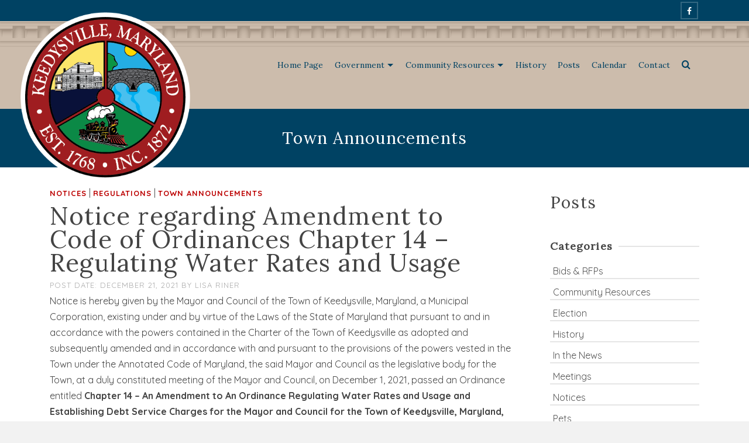

--- FILE ---
content_type: text/html; charset=UTF-8
request_url: https://keedysvillemd.com/notice-regarding-amendment-to-code-of-ordinances-chapter-14-regulating-water-rates-and-usage/
body_size: 91618
content:
<!DOCTYPE html>
<html class="no-js" lang="en" itemtype="https://schema.org/Blog" itemscope>
<head>
	<meta charset="UTF-8">
	<link rel="profile" href="https://gmpg.org/xfn/11">
	<meta name="viewport" content="width=device-width, initial-scale=1.0">
	<meta http-equiv="X-UA-Compatible" content="IE=edge">
	<script>(function(html){html.className = html.className.replace(/\bno-js\b/,'js')})(document.documentElement);</script>
<style id="jetpack-boost-critical-css">@media all{.wp-block-file{box-sizing:border-box}.wp-block-file:not(.wp-element-button){font-size:.8em}:where(.wp-block-file){margin-bottom:1.5em}.wp-block-file__embed{margin-bottom:1em}ul{box-sizing:border-box}:where(p.has-text-color:not(.has-link-color)) a{color:inherit}.entry-content{counter-reset:footnotes}.screen-reader-text{border:0;clip:rect(1px,1px,1px,1px);clip-path:inset(50%);height:1px;margin:-1px;overflow:hidden;padding:0;position:absolute;width:1px;word-wrap:normal!important}}@media all{html{font-family:sans-serif;-ms-text-size-adjust:100%;-webkit-text-size-adjust:100%;font-size:10px}body{margin:0;font-family:"Source Sans Pro",sans-serif;font-size:16px;line-height:24px;color:#333;overflow-x:hidden;background-color:#f2f2f2}article,aside,footer,header,nav,section{display:block}[hidden]{display:none}a{background-color:transparent;color:#16a085;text-decoration:none}img{vertical-align:middle;max-width:100%;height:auto;border:0}button,input{font:inherit;margin:0}input{color:inherit}button{overflow:visible}button{text-transform:none}button,input[type=submit]{-webkit-appearance:button}input[type=checkbox]{-webkit-box-sizing:border-box;-moz-box-sizing:border-box;box-sizing:border-box;padding:0}input[type=search]{-webkit-appearance:textfield}input[type=search]::-webkit-search-cancel-button{-webkit-appearance:none}*{-webkit-box-sizing:border-box;-moz-box-sizing:border-box;box-sizing:border-box}input{font-size:inherit}input{font-family:inherit;line-height:inherit}button{font-family:inherit;font-size:inherit}.clearfix:after,.clearfix:before{content:" ";display:table}.clearfix:after{clear:both}.entry-content p{margin:0 0 24px}p{margin:0}h1,h2{line-height:40px}h1,h2,h3,ul{margin-bottom:10px}h1,h2,h3{margin-top:10px;color:#444}h3{line-height:36px;font-size:30px}h1{font-size:40px}h2{font-size:36px}ul{margin-top:0;padding:0 0 0 20px}ul ul{margin-bottom:0;padding-left:20px}.container{margin-right:auto;margin-left:auto;padding-left:15px;padding-right:15px}.row{margin-left:-15px;margin-right:-15px}[class*=" col-"],[class^=col-]{position:relative;min-height:1px;padding-left:15px;padding-right:15px}.row:after,.row:before{content:" ";display:table}.row:after{clear:both}@media (min-width:768px){.container{width:750px}}@media (min-width:992px){.container{width:970px}[class*=" col-md-"],[class^=col-md-]{float:left}.col-md-4{width:33.33%}.col-md-8{width:66.66666667%}}@media (min-width:1200px){.container{width:1170px}[class*=" col-lg-"],[class^=col-lg-]{float:left}.col-lg-3{width:25%}.col-lg-9{width:75%}}@media (min-width:1500px){.container{width:1470px}}@media (min-width:1800px){.container{width:1770px}}.collapse{display:none}@-ms-viewport{width:device-width}.kt_color_gray{color:#aaa}.sidebar a:not(.button){color:#555}.screen-reader-text{clip:rect(1px,1px,1px,1px);position:absolute!important;height:1px;width:1px;overflow:hidden}.alignleft{float:left}.alignright{float:right}.single-article header h1{margin:5px 0}.entry-content:after{clear:both;display:table;content:""}.has-white-color{color:#fff}.sf-menu a{color:#444}@media (min-width:992px){.container{width:90%;max-width:1170px}}@media (min-width:767px){.container{width:90%;max-width:1140px}}#wrapper{padding:0;min-height:100vh;overflow:hidden}body.body-style-normal #wrapper{width:100%!important;max-width:100%!important}@media (min-width:992px){.main.kt-sidebar{padding-right:50px}}#content{padding-top:30px;padding-bottom:30px}.headerclass,.mobile-headerclass{background:#fff}.contentclass,.sf-menu ul{background:#fff}.sf-menu,.sf-menu *{margin:0;padding:0;list-style:none}.sf-menu a,.sf-menu li{position:relative}.sf-menu ul{position:absolute;display:none;top:100%;left:0;z-index:599;text-align:left;border:2px solid #eee;min-width:12em}.sf-menu>li{display:inline-block}.sf-menu li a i{margin-right:5px}.sf-menu a{display:block;zoom:1;letter-spacing:.2px;padding:10px}.sf-menu>li>a{text-transform:uppercase}.sf-menu ul a{padding:10px 15px}.sf-menu.sf-menu-normal ul ul{top:-2px!important}.sf-menu.sf-menu-normal>li>ul:before{display:block;content:"";position:absolute;top:-8px;left:23px;width:0;height:0;border-width:0 6px 6px;border-style:solid;border-color:transparent transparent #eee}.sf-menu ul ul{left:100%;top:0}.kt-showsub-indicator .sf-menu-normal .sf-dropdown>a:after{right:10px;vertical-align:bottom;display:inline-block;content:"";width:0;height:16px;margin-left:5px;margin-bottom:-2px;margin-right:1px;border-left:5px solid transparent;border-right:5px solid transparent;border-top:5px solid currentColor}.kt-showsub-indicator .sf-menu-normal .sf-dropdown-submenu>a:after{content:"";width:0;height:0;top:50%;position:absolute;right:10px;margin-top:-4px;border-bottom:4px solid transparent;border-left:4px solid currentColor;border-top:4px solid transparent}.kad-mobile-nav li .kad-submenu-accordion i.kt-icon-chevron-up{display:none}.kad-mobile-nav li{position:relative;list-style:none}.kad-mobile-nav li .kad-submenu-accordion{position:absolute;right:0;top:0;width:auto;text-align:center;height:auto;padding:8px 15px}.kad-mobile-nav li .kad-submenu-accordion i{padding-right:0}.kad-mobile-nav i.kt-icon-chevron-down:before,.kad-mobile-nav i.kt-icon-chevron-up:before{border-style:solid;border-width:3px 3px 0 0;content:"";display:inline-block;height:11px;top:50%;left:50%;margin-left:-5px;margin-top:-7px;transform:rotate(135deg);vertical-align:top;width:11px;position:absolute}.kad-mobile-nav i.kt-icon-chevron-up:before{border-width:0 0 3px 3px;margin-top:-3px}.kad-mobile-nav i.kt-icon-chevron-down,.kad-mobile-nav i.kt-icon-chevron-up{display:block;line-height:1;width:1em;height:20px}.kt-header-position-above .kt-header-extras ul.sf-menu,.kt-header-position-above .nav-main>ul.sf-menu{display:-webkit-flex;display:-ms-flexbox;display:-ms-flex;display:flex;-webkit-align-items:center;-ms-align-items:center;align-items:center;-webkit-justify-content:flex-start;-ms-justify-content:flex-start;justify-content:flex-start}.kad-header-flex{display:-webkit-flex;display:-ms-flexbox;display:-ms-flex;display:flex;-webkit-align-items:center;-ms-align-items:center;align-items:center;-webkit-justify-content:space-between;-ms-justify-content:space-between;justify-content:space-between;-webkit-flex-flow:row nowrap;-ms-flex-flow:row nowrap;flex-flow:row nowrap;width:100%;height:100%}.kt-header-extras ul.sf-menu .kt-extras-label .kt-icon-search{font-size:115%}.kt-header-position-above #logo a{-webkit-justify-content:center;-ms-justify-content:center;justify-content:center}.kt-header-layout-standard .kad-center-header{-webkit-flex-grow:1;-ms-flex-grow:1;flex-grow:1}.kt-header-layout-standard .nav-main{float:right}#logo a{height:100%}#logo a{display:block}.kt-header-position-above #logo a{position:relative}.kt-header-position-above #logo a .ascend-logo{width:auto;height:100%;flex:0 0 auto;object-fit:scale-down}#kad-mobile-banner #mobile-logo.kad-mobile-logo-left a,.kt-header-position-above.kt-header-layout-standard #logo a{-webkit-justify-content:flex-start;-ms-justify-content:flex-start;justify-content:flex-start}#kad-mobile-banner{display:none;height:0}#kad-mobile-banner #mobile-logo a,#kad-mobile-banner .mobile-header-container,.kt-header-position-above #logo a{display:-webkit-flex;display:-ms-flexbox;display:-ms-flex;display:flex;-webkit-align-items:center;-ms-align-items:center;align-items:center}#kad-mobile-banner .mobile-header-container{-webkit-justify-content:flex-start;-ms-justify-content:flex-start;justify-content:flex-start;position:relative}#kad-mobile-banner #mobile-logo a{-webkit-justify-content:center;-ms-justify-content:center;justify-content:center;height:100%}#logo a .ascend-logo,#mobile-logo a .ascend-mobile-logo{max-height:100%;width:auto}.kad-mobile-logo-left{-webkit-flex-grow:2;-ms-flex-grow:2;flex-grow:2}.mobile-header-container .kt-mobile-header-toggle{z-index:2}.mobile-header-container .kt-mobile-header-toggle button{padding:0 10px;height:100%;text-shadow:none;color:#444;background:0 0;-webkit-box-shadow:none;box-shadow:none}.kt-mnt,.kt-mnt span{-webkit-transform:rotate(0);-ms-transform:rotate(0);-o-transform:rotate(0);transform:rotate(0)}.kt-mnt{width:30px;height:25px;position:relative;background:0 0}.kt-mnt span{display:block;position:absolute;height:5px;width:100%;background:#444;border-radius:3px;opacity:1;left:0}.kt-mnt span:first-child{top:0}.kt-mnt span:nth-child(2){top:10px}.kt-mnt span:nth-child(3){top:20px}.kad-mobile-nav,.widget_categories ul{list-style:none;padding:0}.kad-mobile-nav li a{float:none;text-decoration:none;display:block;font-size:15px;padding:8px 10px;text-transform:uppercase;color:#fff;border-bottom:1px solid #eee;border-bottom-color:rgba(255,255,255,.1)}.kt-showsub-indicator .kad-mobile-nav .sf-dropdown>a:after{display:none}.kt-extras-label,.kt-mnt{display:block}.kt-topbar-left,.kt-topbar-right,.topbar-flex{display:-webkit-flex;display:-ms-flexbox;display:-ms-flex;display:flex;-webkit-align-items:center;-ms-align-items:center;align-items:center}.topbar-flex{-webkit-justify-content:space-between;-ms-justify-content:space-between;justify-content:space-between;position:relative}.kt-topbar-left,.kt-topbar-right{-webkit-justify-content:flex-end;-ms-justify-content:flex-end;justify-content:flex-end}.kt-topbar-left{-webkit-justify-content:flex-start;-ms-justify-content:flex-start;justify-content:flex-start}.kad-topbar-height{min-height:36px}.kad-topbar-flex-item,.kad-topbar-flex-item a{color:#fff}.topbarclass{background-color:#444}.kad-topbar-flex-item .kadence_social_widget a{width:30px;line-height:30px;height:30px;font-size:14px;margin:0 2px;color:#fff;border-color:rgba(255,255,255,.2)}.post-top-meta{text-transform:uppercase;font-size:13px;font-style:normal;letter-spacing:1px}.kt_post_category a{display:inline;margin:0;font-weight:700;text-decoration:none;letter-spacing:1px}.single-article .kt_post_category{margin-top:10px}.single-article .kt_no_post_header_content .kt_post_category{margin-top:0}.kt_postlink_title{display:block}.kt_post_category a,.kt_postlink_meta{text-transform:uppercase;font-size:13px}.kt_postlink_meta{display:block}.kad-previous-link{text-align:left}.kad-previous-link a{position:relative;padding-left:40px;display:block}.kad-previous-link a:before{position:absolute;border-style:solid;border-width:2px 2px 0 0;content:"";height:10px;top:50%;left:6px;margin-top:-4px;transform:rotate(-135deg);vertical-align:top;width:10px}.kad-next-link{text-align:right}.kad-next-link a{position:relative;padding-right:40px;display:block}.kad-next-link a:before,.kad-previous-link a:before{display:inline-block}.kad-next-link a:before{position:absolute;border-style:solid;border-width:2px 2px 0 0;content:"";height:10px;top:50%;right:6px;margin-top:-7px;transform:rotate(45deg);vertical-align:top;width:10px}.post-footer-section{padding:30px 0;position:relative;border-bottom:1px solid rgba(0,0,0,.1)}.single-footer{border-top:1px solid rgba(0,0,0,.1)}.button,button,input[type=submit]{-webkit-box-shadow:inset 0 0 0 0 transparent;box-shadow:inset 0 0 0 0 transparent;background-color:#16a085;border:0;border-radius:0;display:inline-block;color:#fff;font-weight:700;padding:8px 16px;line-height:24px;text-decoration:none;text-shadow:0-1px 0 rgba(0,0,0,.1);width:auto}.entry-content p a:not(.button):not(.select2-choice):not([data-rel=lightbox]){border-bottom:2px solid #eee}.sidebar .widget-title,form.search-form{position:relative}.sidebar .widget-title:before{content:"";height:2px;width:100%;z-index:1;background:rgba(0,0,0,.1);position:absolute;top:50%;margin-top:-1px;left:0}.sidebar .widget-title span{background:#fff;position:relative;z-index:2;padding-right:10px}input[type=password],input[type=search],input[type=text]{padding:10px;line-height:20px;border:0}input[type=password],input[type=search],input[type=text]{color:#222;position:relative;width:100%;background-color:rgba(0,0,0,.07);border-radius:0;box-shadow:rgba(0,0,0,.0980392) 0 1px 0}form.search-form .search-submit{position:absolute;right:0;top:0;height:100%;width:50px;padding:0;text-align:center;background:0 0;color:#999;text-shadow:none}form.search-form input[type=search].search-field{padding-right:50px;border-radius:0}.sidebar .widget-title{font-size:18px;font-weight:700;line-height:30px}.sidebar .widget{margin-top:40px}.sidebar .widget:first-child{margin-top:0}.kadence_social_widget a{display:inline-block;width:38px;line-height:38px;color:#555;height:38px;padding:0;border:2px solid rgba(0,0,0,.35);font-size:16px;text-align:center;margin:0 2px 4px}.widget_categories ul li{position:relative;margin:5px 0}.widget_categories ul li a{padding:5px 5px 0;margin-bottom:5px;display:block;line-height:24px;border-bottom:2px solid rgba(0,0,0,.1)}.page-header{margin:0;height:240px;position:relative;display:table;table-layout:fixed;width:100%}.page-header .page-header-inner{width:100%;display:table-cell;vertical-align:middle}.titleclass{background:#444;position:relative}.footerclass{color:#eee;padding-top:30px;font-size:14px}.footerclass a{color:#f2f2f2}.footerclass .widget{margin-top:30px}.footerclass .widget-first{margin-top:0}.footerclass{background:#333}.mfp-hide{display:none!important}.mag-pop-modal{background:#fff;position:relative;padding:20px;width:auto;max-width:600px;margin:20px auto}@media (max-width:992px){.kt-header-position-above{display:none}#kad-mobile-banner{display:block;height:auto}}@media only screen and (max-device-width:1024px){.kt-header-position-above{display:none}#kad-mobile-banner{display:block;height:auto}}}@media all{@font-face{font-family:kt-icon;font-weight:400;font-style:normal}[class^=kt-icon-]{font-family:kt-icon!important;speak:none;font-style:normal;font-weight:400;font-variant:normal;text-transform:none;line-height:1;font-display:block;-webkit-font-smoothing:antialiased;-moz-osx-font-smoothing:grayscale}.kt-icon-search:before{content:""}.kt-icon-chevron-up:before{content:""}.kt-icon-chevron-down:before{content:""}.kt-icon-facebook:before{content:""}}</style><meta name='robots' content='index, follow, max-image-preview:large, max-snippet:-1, max-video-preview:-1' />

	<!-- This site is optimized with the Yoast SEO plugin v26.8 - https://yoast.com/product/yoast-seo-wordpress/ -->
	<title>Notice regarding Amendment to Code of Ordinances Chapter 14 - Regulating Water Rates and Usage &#8226; Town of Keedysville</title>
	<link rel="canonical" href="https://keedysvillemd.com/notice-regarding-amendment-to-code-of-ordinances-chapter-14-regulating-water-rates-and-usage/" />
	<meta property="og:locale" content="en_US" />
	<meta property="og:type" content="article" />
	<meta property="og:title" content="Notice regarding Amendment to Code of Ordinances Chapter 14 - Regulating Water Rates and Usage &#8226; Town of Keedysville" />
	<meta property="og:description" content="Notice is hereby given by the Mayor and Council of the Town of Keedysville, Maryland, a Municipal Corporation, existing under and by virtue of the Laws of the State of Maryland that pursuant to and in accordance with the powers contained in the Charter of the Town of Keedysville as adopted and subsequently amended and in accordance with and pursuant to the provisions of the powers vested in the Town under the Annotated Code of Maryland, the said Mayor and &hellip; Read More" />
	<meta property="og:url" content="https://keedysvillemd.com/notice-regarding-amendment-to-code-of-ordinances-chapter-14-regulating-water-rates-and-usage/" />
	<meta property="og:site_name" content="Town of Keedysville" />
	<meta property="article:publisher" content="https://www.facebook.com/KeedysvilleMaryland/" />
	<meta property="article:published_time" content="2021-12-21T16:22:37+00:00" />
	<meta property="article:modified_time" content="2024-04-09T17:37:43+00:00" />
	<meta name="author" content="Lisa Riner" />
	<meta name="twitter:card" content="summary_large_image" />
	<meta name="twitter:label1" content="Written by" />
	<meta name="twitter:data1" content="Lisa Riner" />
	<meta name="twitter:label2" content="Est. reading time" />
	<meta name="twitter:data2" content="1 minute" />
	<script type="application/ld+json" class="yoast-schema-graph">{"@context":"https://schema.org","@graph":[{"@type":"Article","@id":"https://keedysvillemd.com/notice-regarding-amendment-to-code-of-ordinances-chapter-14-regulating-water-rates-and-usage/#article","isPartOf":{"@id":"https://keedysvillemd.com/notice-regarding-amendment-to-code-of-ordinances-chapter-14-regulating-water-rates-and-usage/"},"author":{"name":"Lisa Riner","@id":"https://keedysvillemd.com/#/schema/person/96d509770cba0d3b89cdf245aed9f428"},"headline":"Notice regarding Amendment to Code of Ordinances Chapter 14 &#8211; Regulating Water Rates and Usage","datePublished":"2021-12-21T16:22:37+00:00","dateModified":"2024-04-09T17:37:43+00:00","mainEntityOfPage":{"@id":"https://keedysvillemd.com/notice-regarding-amendment-to-code-of-ordinances-chapter-14-regulating-water-rates-and-usage/"},"wordCount":199,"publisher":{"@id":"https://keedysvillemd.com/#organization"},"articleSection":["Notices","Regulations","Town Announcements"],"inLanguage":"en-US"},{"@type":"WebPage","@id":"https://keedysvillemd.com/notice-regarding-amendment-to-code-of-ordinances-chapter-14-regulating-water-rates-and-usage/","url":"https://keedysvillemd.com/notice-regarding-amendment-to-code-of-ordinances-chapter-14-regulating-water-rates-and-usage/","name":"Notice regarding Amendment to Code of Ordinances Chapter 14 - Regulating Water Rates and Usage &#8226; Town of Keedysville","isPartOf":{"@id":"https://keedysvillemd.com/#website"},"datePublished":"2021-12-21T16:22:37+00:00","dateModified":"2024-04-09T17:37:43+00:00","breadcrumb":{"@id":"https://keedysvillemd.com/notice-regarding-amendment-to-code-of-ordinances-chapter-14-regulating-water-rates-and-usage/#breadcrumb"},"inLanguage":"en-US","potentialAction":[{"@type":"ReadAction","target":["https://keedysvillemd.com/notice-regarding-amendment-to-code-of-ordinances-chapter-14-regulating-water-rates-and-usage/"]}]},{"@type":"BreadcrumbList","@id":"https://keedysvillemd.com/notice-regarding-amendment-to-code-of-ordinances-chapter-14-regulating-water-rates-and-usage/#breadcrumb","itemListElement":[{"@type":"ListItem","position":1,"name":"Home","item":"https://keedysvillemd.com/"},{"@type":"ListItem","position":2,"name":"Notice regarding Amendment to Code of Ordinances Chapter 14 &#8211; Regulating Water Rates and Usage"}]},{"@type":"WebSite","@id":"https://keedysvillemd.com/#website","url":"https://keedysvillemd.com/","name":"Town of Keedysville","description":"Where Northern Thrift and Personality Meet Southern Charm and Hospitality","publisher":{"@id":"https://keedysvillemd.com/#organization"},"potentialAction":[{"@type":"SearchAction","target":{"@type":"EntryPoint","urlTemplate":"https://keedysvillemd.com/?s={search_term_string}"},"query-input":{"@type":"PropertyValueSpecification","valueRequired":true,"valueName":"search_term_string"}}],"inLanguage":"en-US"},{"@type":"Organization","@id":"https://keedysvillemd.com/#organization","name":"Town of Keedysville","url":"https://keedysvillemd.com/","logo":{"@type":"ImageObject","inLanguage":"en-US","@id":"https://keedysvillemd.com/#/schema/logo/image/","url":"https://i0.wp.com/keedysvillemd.com/wp-content/uploads/2019/03/250-Logo.jpg?fit=800%2C800&ssl=1","contentUrl":"https://i0.wp.com/keedysvillemd.com/wp-content/uploads/2019/03/250-Logo.jpg?fit=800%2C800&ssl=1","width":800,"height":800,"caption":"Town of Keedysville"},"image":{"@id":"https://keedysvillemd.com/#/schema/logo/image/"},"sameAs":["https://www.facebook.com/KeedysvilleMaryland/"]},{"@type":"Person","@id":"https://keedysvillemd.com/#/schema/person/96d509770cba0d3b89cdf245aed9f428","name":"Lisa Riner","image":{"@type":"ImageObject","inLanguage":"en-US","@id":"https://keedysvillemd.com/#/schema/person/image/","url":"https://secure.gravatar.com/avatar/2a08adfdcaaeb2ef84243b9d9fc4b1fe3dc11ed410d42a7aa56d147bff001bc3?s=96&d=mm&r=g","contentUrl":"https://secure.gravatar.com/avatar/2a08adfdcaaeb2ef84243b9d9fc4b1fe3dc11ed410d42a7aa56d147bff001bc3?s=96&d=mm&r=g","caption":"Lisa Riner"}}]}</script>
	<!-- / Yoast SEO plugin. -->


<link rel='dns-prefetch' href='//fonts.googleapis.com' />
<link rel="alternate" type="application/rss+xml" title="Town of Keedysville &raquo; Feed" href="https://keedysvillemd.com/feed/" />
<link rel="alternate" type="application/rss+xml" title="Town of Keedysville &raquo; Comments Feed" href="https://keedysvillemd.com/comments/feed/" />
<link rel="alternate" title="oEmbed (JSON)" type="application/json+oembed" href="https://keedysvillemd.com/wp-json/oembed/1.0/embed?url=https%3A%2F%2Fkeedysvillemd.com%2Fnotice-regarding-amendment-to-code-of-ordinances-chapter-14-regulating-water-rates-and-usage%2F" />
<link rel="alternate" title="oEmbed (XML)" type="text/xml+oembed" href="https://keedysvillemd.com/wp-json/oembed/1.0/embed?url=https%3A%2F%2Fkeedysvillemd.com%2Fnotice-regarding-amendment-to-code-of-ordinances-chapter-14-regulating-water-rates-and-usage%2F&#038;format=xml" />
<style id='wp-img-auto-sizes-contain-inline-css' type='text/css'>
img:is([sizes=auto i],[sizes^="auto," i]){contain-intrinsic-size:3000px 1500px}
/*# sourceURL=wp-img-auto-sizes-contain-inline-css */
</style>
<style id='wp-emoji-styles-inline-css' type='text/css'>

	img.wp-smiley, img.emoji {
		display: inline !important;
		border: none !important;
		box-shadow: none !important;
		height: 1em !important;
		width: 1em !important;
		margin: 0 0.07em !important;
		vertical-align: -0.1em !important;
		background: none !important;
		padding: 0 !important;
	}
/*# sourceURL=wp-emoji-styles-inline-css */
</style>
<noscript><link rel='stylesheet' id='wp-block-library-css' href='https://keedysvillemd.com/wp-includes/css/dist/block-library/style.min.css?ver=8038fb2e9b76cce2d3cf908e32ba7622' type='text/css' media='all' />
</noscript><link data-media="all" onload="this.media=this.dataset.media; delete this.dataset.media; this.removeAttribute( &apos;onload&apos; );" rel='stylesheet' id='wp-block-library-css' href='https://keedysvillemd.com/wp-includes/css/dist/block-library/style.min.css?ver=8038fb2e9b76cce2d3cf908e32ba7622' type='text/css' media="not all" />
<style id='classic-theme-styles-inline-css' type='text/css'>
/*! This file is auto-generated */
.wp-block-button__link{color:#fff;background-color:#32373c;border-radius:9999px;box-shadow:none;text-decoration:none;padding:calc(.667em + 2px) calc(1.333em + 2px);font-size:1.125em}.wp-block-file__button{background:#32373c;color:#fff;text-decoration:none}
/*# sourceURL=/wp-includes/css/classic-themes.min.css */
</style>
<style id='global-styles-inline-css' type='text/css'>
:root{--wp--preset--aspect-ratio--square: 1;--wp--preset--aspect-ratio--4-3: 4/3;--wp--preset--aspect-ratio--3-4: 3/4;--wp--preset--aspect-ratio--3-2: 3/2;--wp--preset--aspect-ratio--2-3: 2/3;--wp--preset--aspect-ratio--16-9: 16/9;--wp--preset--aspect-ratio--9-16: 9/16;--wp--preset--color--black: #000;--wp--preset--color--cyan-bluish-gray: #abb8c3;--wp--preset--color--white: #fff;--wp--preset--color--pale-pink: #f78da7;--wp--preset--color--vivid-red: #cf2e2e;--wp--preset--color--luminous-vivid-orange: #ff6900;--wp--preset--color--luminous-vivid-amber: #fcb900;--wp--preset--color--light-green-cyan: #7bdcb5;--wp--preset--color--vivid-green-cyan: #00d084;--wp--preset--color--pale-cyan-blue: #8ed1fc;--wp--preset--color--vivid-cyan-blue: #0693e3;--wp--preset--color--vivid-purple: #9b51e0;--wp--preset--color--ascend-primary: #bc0000;--wp--preset--color--ascend-primary-light: #d01414;--wp--preset--color--very-light-gray: #eee;--wp--preset--color--very-dark-gray: #444;--wp--preset--gradient--vivid-cyan-blue-to-vivid-purple: linear-gradient(135deg,rgb(6,147,227) 0%,rgb(155,81,224) 100%);--wp--preset--gradient--light-green-cyan-to-vivid-green-cyan: linear-gradient(135deg,rgb(122,220,180) 0%,rgb(0,208,130) 100%);--wp--preset--gradient--luminous-vivid-amber-to-luminous-vivid-orange: linear-gradient(135deg,rgb(252,185,0) 0%,rgb(255,105,0) 100%);--wp--preset--gradient--luminous-vivid-orange-to-vivid-red: linear-gradient(135deg,rgb(255,105,0) 0%,rgb(207,46,46) 100%);--wp--preset--gradient--very-light-gray-to-cyan-bluish-gray: linear-gradient(135deg,rgb(238,238,238) 0%,rgb(169,184,195) 100%);--wp--preset--gradient--cool-to-warm-spectrum: linear-gradient(135deg,rgb(74,234,220) 0%,rgb(151,120,209) 20%,rgb(207,42,186) 40%,rgb(238,44,130) 60%,rgb(251,105,98) 80%,rgb(254,248,76) 100%);--wp--preset--gradient--blush-light-purple: linear-gradient(135deg,rgb(255,206,236) 0%,rgb(152,150,240) 100%);--wp--preset--gradient--blush-bordeaux: linear-gradient(135deg,rgb(254,205,165) 0%,rgb(254,45,45) 50%,rgb(107,0,62) 100%);--wp--preset--gradient--luminous-dusk: linear-gradient(135deg,rgb(255,203,112) 0%,rgb(199,81,192) 50%,rgb(65,88,208) 100%);--wp--preset--gradient--pale-ocean: linear-gradient(135deg,rgb(255,245,203) 0%,rgb(182,227,212) 50%,rgb(51,167,181) 100%);--wp--preset--gradient--electric-grass: linear-gradient(135deg,rgb(202,248,128) 0%,rgb(113,206,126) 100%);--wp--preset--gradient--midnight: linear-gradient(135deg,rgb(2,3,129) 0%,rgb(40,116,252) 100%);--wp--preset--font-size--small: 13px;--wp--preset--font-size--medium: 20px;--wp--preset--font-size--large: 36px;--wp--preset--font-size--x-large: 42px;--wp--preset--spacing--20: 0.44rem;--wp--preset--spacing--30: 0.67rem;--wp--preset--spacing--40: 1rem;--wp--preset--spacing--50: 1.5rem;--wp--preset--spacing--60: 2.25rem;--wp--preset--spacing--70: 3.38rem;--wp--preset--spacing--80: 5.06rem;--wp--preset--shadow--natural: 6px 6px 9px rgba(0, 0, 0, 0.2);--wp--preset--shadow--deep: 12px 12px 50px rgba(0, 0, 0, 0.4);--wp--preset--shadow--sharp: 6px 6px 0px rgba(0, 0, 0, 0.2);--wp--preset--shadow--outlined: 6px 6px 0px -3px rgb(255, 255, 255), 6px 6px rgb(0, 0, 0);--wp--preset--shadow--crisp: 6px 6px 0px rgb(0, 0, 0);}:where(.is-layout-flex){gap: 0.5em;}:where(.is-layout-grid){gap: 0.5em;}body .is-layout-flex{display: flex;}.is-layout-flex{flex-wrap: wrap;align-items: center;}.is-layout-flex > :is(*, div){margin: 0;}body .is-layout-grid{display: grid;}.is-layout-grid > :is(*, div){margin: 0;}:where(.wp-block-columns.is-layout-flex){gap: 2em;}:where(.wp-block-columns.is-layout-grid){gap: 2em;}:where(.wp-block-post-template.is-layout-flex){gap: 1.25em;}:where(.wp-block-post-template.is-layout-grid){gap: 1.25em;}.has-black-color{color: var(--wp--preset--color--black) !important;}.has-cyan-bluish-gray-color{color: var(--wp--preset--color--cyan-bluish-gray) !important;}.has-white-color{color: var(--wp--preset--color--white) !important;}.has-pale-pink-color{color: var(--wp--preset--color--pale-pink) !important;}.has-vivid-red-color{color: var(--wp--preset--color--vivid-red) !important;}.has-luminous-vivid-orange-color{color: var(--wp--preset--color--luminous-vivid-orange) !important;}.has-luminous-vivid-amber-color{color: var(--wp--preset--color--luminous-vivid-amber) !important;}.has-light-green-cyan-color{color: var(--wp--preset--color--light-green-cyan) !important;}.has-vivid-green-cyan-color{color: var(--wp--preset--color--vivid-green-cyan) !important;}.has-pale-cyan-blue-color{color: var(--wp--preset--color--pale-cyan-blue) !important;}.has-vivid-cyan-blue-color{color: var(--wp--preset--color--vivid-cyan-blue) !important;}.has-vivid-purple-color{color: var(--wp--preset--color--vivid-purple) !important;}.has-black-background-color{background-color: var(--wp--preset--color--black) !important;}.has-cyan-bluish-gray-background-color{background-color: var(--wp--preset--color--cyan-bluish-gray) !important;}.has-white-background-color{background-color: var(--wp--preset--color--white) !important;}.has-pale-pink-background-color{background-color: var(--wp--preset--color--pale-pink) !important;}.has-vivid-red-background-color{background-color: var(--wp--preset--color--vivid-red) !important;}.has-luminous-vivid-orange-background-color{background-color: var(--wp--preset--color--luminous-vivid-orange) !important;}.has-luminous-vivid-amber-background-color{background-color: var(--wp--preset--color--luminous-vivid-amber) !important;}.has-light-green-cyan-background-color{background-color: var(--wp--preset--color--light-green-cyan) !important;}.has-vivid-green-cyan-background-color{background-color: var(--wp--preset--color--vivid-green-cyan) !important;}.has-pale-cyan-blue-background-color{background-color: var(--wp--preset--color--pale-cyan-blue) !important;}.has-vivid-cyan-blue-background-color{background-color: var(--wp--preset--color--vivid-cyan-blue) !important;}.has-vivid-purple-background-color{background-color: var(--wp--preset--color--vivid-purple) !important;}.has-black-border-color{border-color: var(--wp--preset--color--black) !important;}.has-cyan-bluish-gray-border-color{border-color: var(--wp--preset--color--cyan-bluish-gray) !important;}.has-white-border-color{border-color: var(--wp--preset--color--white) !important;}.has-pale-pink-border-color{border-color: var(--wp--preset--color--pale-pink) !important;}.has-vivid-red-border-color{border-color: var(--wp--preset--color--vivid-red) !important;}.has-luminous-vivid-orange-border-color{border-color: var(--wp--preset--color--luminous-vivid-orange) !important;}.has-luminous-vivid-amber-border-color{border-color: var(--wp--preset--color--luminous-vivid-amber) !important;}.has-light-green-cyan-border-color{border-color: var(--wp--preset--color--light-green-cyan) !important;}.has-vivid-green-cyan-border-color{border-color: var(--wp--preset--color--vivid-green-cyan) !important;}.has-pale-cyan-blue-border-color{border-color: var(--wp--preset--color--pale-cyan-blue) !important;}.has-vivid-cyan-blue-border-color{border-color: var(--wp--preset--color--vivid-cyan-blue) !important;}.has-vivid-purple-border-color{border-color: var(--wp--preset--color--vivid-purple) !important;}.has-vivid-cyan-blue-to-vivid-purple-gradient-background{background: var(--wp--preset--gradient--vivid-cyan-blue-to-vivid-purple) !important;}.has-light-green-cyan-to-vivid-green-cyan-gradient-background{background: var(--wp--preset--gradient--light-green-cyan-to-vivid-green-cyan) !important;}.has-luminous-vivid-amber-to-luminous-vivid-orange-gradient-background{background: var(--wp--preset--gradient--luminous-vivid-amber-to-luminous-vivid-orange) !important;}.has-luminous-vivid-orange-to-vivid-red-gradient-background{background: var(--wp--preset--gradient--luminous-vivid-orange-to-vivid-red) !important;}.has-very-light-gray-to-cyan-bluish-gray-gradient-background{background: var(--wp--preset--gradient--very-light-gray-to-cyan-bluish-gray) !important;}.has-cool-to-warm-spectrum-gradient-background{background: var(--wp--preset--gradient--cool-to-warm-spectrum) !important;}.has-blush-light-purple-gradient-background{background: var(--wp--preset--gradient--blush-light-purple) !important;}.has-blush-bordeaux-gradient-background{background: var(--wp--preset--gradient--blush-bordeaux) !important;}.has-luminous-dusk-gradient-background{background: var(--wp--preset--gradient--luminous-dusk) !important;}.has-pale-ocean-gradient-background{background: var(--wp--preset--gradient--pale-ocean) !important;}.has-electric-grass-gradient-background{background: var(--wp--preset--gradient--electric-grass) !important;}.has-midnight-gradient-background{background: var(--wp--preset--gradient--midnight) !important;}.has-small-font-size{font-size: var(--wp--preset--font-size--small) !important;}.has-medium-font-size{font-size: var(--wp--preset--font-size--medium) !important;}.has-large-font-size{font-size: var(--wp--preset--font-size--large) !important;}.has-x-large-font-size{font-size: var(--wp--preset--font-size--x-large) !important;}
:where(.wp-block-post-template.is-layout-flex){gap: 1.25em;}:where(.wp-block-post-template.is-layout-grid){gap: 1.25em;}
:where(.wp-block-term-template.is-layout-flex){gap: 1.25em;}:where(.wp-block-term-template.is-layout-grid){gap: 1.25em;}
:where(.wp-block-columns.is-layout-flex){gap: 2em;}:where(.wp-block-columns.is-layout-grid){gap: 2em;}
:root :where(.wp-block-pullquote){font-size: 1.5em;line-height: 1.6;}
/*# sourceURL=global-styles-inline-css */
</style>
<style id='kadence-blocks-global-variables-inline-css' type='text/css'>
:root {--global-kb-font-size-sm:clamp(0.8rem, 0.73rem + 0.217vw, 0.9rem);--global-kb-font-size-md:clamp(1.1rem, 0.995rem + 0.326vw, 1.25rem);--global-kb-font-size-lg:clamp(1.75rem, 1.576rem + 0.543vw, 2rem);--global-kb-font-size-xl:clamp(2.25rem, 1.728rem + 1.63vw, 3rem);--global-kb-font-size-xxl:clamp(2.5rem, 1.456rem + 3.26vw, 4rem);--global-kb-font-size-xxxl:clamp(2.75rem, 0.489rem + 7.065vw, 6rem);}:root {--global-palette1: #3182CE;--global-palette2: #2B6CB0;--global-palette3: #1A202C;--global-palette4: #2D3748;--global-palette5: #4A5568;--global-palette6: #718096;--global-palette7: #EDF2F7;--global-palette8: #F7FAFC;--global-palette9: #ffffff;}
/*# sourceURL=kadence-blocks-global-variables-inline-css */
</style>
<noscript><link rel='stylesheet' id='ascend_main-css' href='https://keedysvillemd.com/wp-content/themes/ascend_premium/assets/css/ascend.css?ver=1.9.32' type='text/css' media='all' />
</noscript><link data-media="all" onload="this.media=this.dataset.media; delete this.dataset.media; this.removeAttribute( &apos;onload&apos; );" rel='stylesheet' id='ascend_main-css' href='https://keedysvillemd.com/wp-content/themes/ascend_premium/assets/css/ascend.css?ver=1.9.32' type='text/css' media="not all" />
<noscript><link rel='stylesheet' id='ascend_posttype-css' href='https://keedysvillemd.com/wp-content/themes/ascend_premium/assets/css/ascend_posttype.css?ver=1.9.32' type='text/css' media='all' />
</noscript><link data-media="all" onload="this.media=this.dataset.media; delete this.dataset.media; this.removeAttribute( &apos;onload&apos; );" rel='stylesheet' id='ascend_posttype-css' href='https://keedysvillemd.com/wp-content/themes/ascend_premium/assets/css/ascend_posttype.css?ver=1.9.32' type='text/css' media="not all" />
<noscript><link rel='stylesheet' id='ascend_icons-css' href='https://keedysvillemd.com/wp-content/themes/ascend_premium/assets/css/ascend_icons.css?ver=1.9.32' type='text/css' media='all' />
</noscript><link data-media="all" onload="this.media=this.dataset.media; delete this.dataset.media; this.removeAttribute( &apos;onload&apos; );" rel='stylesheet' id='ascend_icons-css' href='https://keedysvillemd.com/wp-content/themes/ascend_premium/assets/css/ascend_icons.css?ver=1.9.32' type='text/css' media="not all" />
<noscript><link rel='stylesheet' id='ascend_select2-css' href='https://keedysvillemd.com/wp-content/themes/ascend_premium/assets/css/ascend_select2.css?ver=1.9.32' type='text/css' media='all' />
</noscript><link data-media="all" onload="this.media=this.dataset.media; delete this.dataset.media; this.removeAttribute( &apos;onload&apos; );" rel='stylesheet' id='ascend_select2-css' href='https://keedysvillemd.com/wp-content/themes/ascend_premium/assets/css/ascend_select2.css?ver=1.9.32' type='text/css' media="not all" />
<noscript><link rel='stylesheet' id='redux-google-fonts-ascend-css' href='https://fonts.googleapis.com/css?family=Source+Sans+Pro%7CLora%3A400%7CQuicksand%3A300%2C400%2C500%2C600%2C700&#038;subset=latin&#038;ver=8038fb2e9b76cce2d3cf908e32ba7622' type='text/css' media='all' />
</noscript><link data-media="all" onload="this.media=this.dataset.media; delete this.dataset.media; this.removeAttribute( &apos;onload&apos; );" rel='stylesheet' id='redux-google-fonts-ascend-css' href='https://fonts.googleapis.com/css?family=Source+Sans+Pro%7CLora%3A400%7CQuicksand%3A300%2C400%2C500%2C600%2C700&#038;subset=latin&#038;ver=8038fb2e9b76cce2d3cf908e32ba7622' type='text/css' media="not all" />
<script type="text/javascript" id="jquery-core-js-extra">
/* <![CDATA[ */
var SDT_DATA = {"ajaxurl":"https://keedysvillemd.com/wp-admin/admin-ajax.php","siteUrl":"https://keedysvillemd.com/","pluginsUrl":"https://keedysvillemd.com/wp-content/plugins","isAdmin":""};
//# sourceURL=jquery-core-js-extra
/* ]]> */
</script>
<script type="text/javascript" src="https://keedysvillemd.com/wp-includes/js/jquery/jquery.min.js?ver=3.7.1" id="jquery-core-js"></script>
<script type="text/javascript" src="https://keedysvillemd.com/wp-includes/js/jquery/jquery-migrate.min.js?ver=3.4.1" id="jquery-migrate-js"></script>
<script type="text/javascript" src="https://keedysvillemd.com/wp-content/themes/ascend_premium/assets/js/vendor/custom-modernizer-min.js?ver=1.9.32" id="modernizrc-js"></script>
<link rel="https://api.w.org/" href="https://keedysvillemd.com/wp-json/" /><link rel="alternate" title="JSON" type="application/json" href="https://keedysvillemd.com/wp-json/wp/v2/posts/3161" /><link rel="EditURI" type="application/rsd+xml" title="RSD" href="https://keedysvillemd.com/xmlrpc.php?rsd" />

<link rel='shortlink' href='https://keedysvillemd.com/?p=3161' />
<script type="text/javascript">var light_error = "The image could not be loaded.", light_of = "%curr% of %total%";</script><style type="text/css" id="kt-custom-css">a, .primary-color, .postlist article .entry-content a.more-link:hover,.widget_price_filter .price_slider_amount .button, .product .product_meta a:hover, .star-rating, .above-footer-widgets a:not(.button):hover, .sidebar a:not(.button):hover, .elementor-widget-sidebar a:not(.button):hover, .footerclass a:hover, .posttags a:hover, .tagcloud a:hover, .kt_bc_nomargin #kadbreadcrumbs a:hover, #kadbreadcrumbs a:hover, .wp-pagenavi a:hover, .woocommerce-pagination ul.page-numbers li a:hover, .woocommerce-pagination ul.page-numbers li span:hover, .has-ascend-primary-color {color:#bc0000;} .comment-content a:not(.button):hover, .entry-content p a:not(.button):not(.select2-choice):not([data-rel="lightbox"]):hover, .kt_product_toggle_outer .toggle_grid:hover, .kt_product_toggle_outer .toggle_list:hover, .kt_product_toggle_outer .toggle_grid.toggle_active, .kt_product_toggle_outer .toggle_list.toggle_active, .product .product_meta a, .product .woocommerce-tabs .wc-tabs > li.active > a, .product .woocommerce-tabs .wc-tabs > li.active > a:hover, .product .woocommerce-tabs .wc-tabs > li.active > a:focus, #payment ul.wc_payment_methods li.wc_payment_method input[type=radio]:first-child:checked+label, .kt-woo-account-nav .woocommerce-MyAccount-navigation ul li.is-active a, a.added_to_cart, .widget_pages ul li.kt-drop-toggle > .kt-toggle-sub, .widget_categories ul li.kt-drop-toggle > .kt-toggle-sub, .widget_product_categories ul li.kt-drop-toggle > .kt-toggle-sub, .widget_recent_entries ul li a:hover ~ .kt-toggle-sub, .widget_recent_comments ul li a:hover ~ .kt-toggle-sub, .widget_archive ul li a:hover ~ .kt-toggle-sub, .widget_pages ul li a:hover ~ .kt-toggle-sub, .widget_categories ul li a:hover ~ .kt-toggle-sub, .widget_meta ul li a:hover ~ .kt-toggle-sub, .widget_product_categories ul li a:hover ~ .kt-toggle-sub,.kt-tabs.kt-tabs-style2 > li > a:hover, .kt-tabs > li.active > a, .kt-tabs > li.active > a:hover, .kt-tabs > li.active > a:focus, .kt_bc_nomargin #kadbreadcrumbs a:hover, #kadbreadcrumbs a:hover, .footerclass .menu li a:hover, .widget_recent_entries ul li a:hover, .posttags a:hover, .tagcloud a:hover,.widget_recent_comments ul li a:hover, .widget_archive ul li a:hover, .widget_pages ul li a:hover, .widget_categories ul li a:hover, .widget_meta ul li a:hover, .widget_product_categories ul li a:hover, .box-icon-item .icon-container .icon-left-highlight,.box-icon-item .icon-container .icon-right-highlight, .widget_pages ul li.current-cat > a, .widget_categories ul li.current-cat > a, .widget_product_categories ul li.current-cat > a, #payment ul.wc_payment_methods li.wc_payment_method input[type=radio]:first-child:checked + label:before, .wp-pagenavi .current, .wp-pagenavi a:hover, .kt-mobile-header-toggle .kt-extras-label.header-underscore-icon, .woocommerce-pagination ul.page-numbers li a.current, .woocommerce-pagination ul.page-numbers li span.current, .woocommerce-pagination ul.page-numbers li a:hover, .woocommerce-pagination ul.page-numbers li span:hover, .widget_layered_nav ul li.chosen a, .widget_layered_nav_filters ul li a, .widget_rating_filter ul li.chosen a, .variations .kad_radio_variations label.selectedValue, .variations .kad_radio_variations label:hover{border-color:#bc0000;} .kt-header-extras span.kt-cart-total, .btn, .button, .submit, button, input[type="submit"], .portfolio-loop-image-container .portfolio-hover-item .portfolio-overlay-color, .kt_product_toggle_outer .toggle_grid.toggle_active, .kt_product_toggle_outer .toggle_list.toggle_active, .product .woocommerce-tabs .wc-tabs > li.active > a, .product .woocommerce-tabs .wc-tabs > li.active > a:hover, .product .woocommerce-tabs .wc-tabs > li.active > a:focus, .product .woocommerce-tabs .wc-tabs:before, .woocommerce-info, .woocommerce-message, .woocommerce-noreviews, p.no-comments, .widget_pages ul li ul li.current-cat > a:before, .widget_categories ul li ul li.current-cat > a:before, .widget_product_categories ul li ul li.current-cat > a:before, .widget_pages ul li ul li a:hover:before, .widget_categories ul li ul li a:hover:before, .widget_product_categories ul li ul li a:hover:before, .kadence_recent_posts a.posts_widget_readmore:hover:before, .kt-accordion > .panel h5:after, .kt-tabs:before, .image_menu_overlay, .kadence_social_widget a:hover, .kt-tabs > li.active > a, .kt-tabs > li.active > a:hover, .kt-tabs > li.active > a:focus, .widget_pages ul li.current-cat > .count, .widget_categories ul li.current-cat > .count, .widget_product_categories ul li.current-cat > .count, .widget_recent_entries ul li a:hover ~ .count, .widget_recent_comments ul li a:hover ~ .count, .widget_archive ul li a:hover ~ .count, .widget_pages ul li a:hover ~ .count, .widget_categories ul li a:hover ~ .count, .widget_meta ul li a:hover ~ .count, .widget_product_categories ul li a:hover ~ .count, #payment ul.wc_payment_methods li.wc_payment_method input[type=radio]:first-child:checked + label:before, .select2-results .select2-highlighted, .wp-pagenavi .current, .kt-header-extras span.kt-cart-total, .kt-mobile-header-toggle span.kt-cart-total, .woocommerce-pagination ul.page-numbers li a.current, .woocommerce-pagination ul.page-numbers li span.current,.widget_price_filter .ui-slider .ui-slider-handle, .widget_layered_nav ul li.chosen span.count, .widget_layered_nav_filters ul li span.count, .variations .kad_radio_variations label.selectedValue, .box-icon-item .menu-icon-read-more .read-more-highlight, .select2-container--default .select2-results__option--highlighted[aria-selected], p.demo_store, .has-ascend-primary-background-color {background:#bc0000;}@media (max-width: 767px){.filter-set li a.selected {background:#bc0000;}} .has-ascend-primary-light-color {color:#d01414} .has-ascend-primary-light-background-color{ background-color: #d01414}.kad-header-height {height:150px;}.kad-topbar-height {min-height:36px;}.kad-mobile-header-height {height:100px;}.titleclass .entry-title{font-size:28px;}@media (max-width: 768px) {.titleclass .entry-title{font-size:30px;}}.titleclass .subtitle{font-size:32px;}@media (max-width: 768px) {.titleclass .subtitle{font-size:20px;}}.titleclass .page-header  {height:100px;}@media (max-width: 768px) {.titleclass .page-header {height:100px;}}.product_item .product_archive_title {min-height:20px;}.second-navclass .sf-menu>li:after {background:#fff;}.kt-header-extras .kadence_social_widget a, .mobile-header-container .kt-mobile-header-toggle button {color:#004263;} button.mobile-navigation-toggle .kt-mnt span {background:#004263;} .kt-header-extras .kadence_social_widget a:hover{color:#fff;}.pop-modal-body .kt-woo-account-nav .kad-customer-name h5, .pop-modal-body .kt-woo-account-nav a, .pop-modal-body ul.product_list_widget li a:not(.remove), .pop-modal-body ul.product_list_widget {color:#fff;} .kt-mobile-menu form.search-form input[type="search"]::-webkit-input-placeholder {color:#fff;}.kt-mobile-menu form.search-form input[type="search"]:-ms-input-placeholder {color:#fff;}.kt-mobile-menu form.search-form input[type="search"]::-moz-placeholder {color:#fff;}.page-header {text-align:center;}.kt-header-extras #kad-head-cart-popup ul a:not(.remove), .kt-header-extras #kad-head-cart-popup ul .quantity, .kt-header-extras #kad-head-cart-popup ul li.empty, .kad-header-menu-inner .kt-header-extras .kt-woo-account-nav h5, .kad-relative-vertical-content .kt-header-extras .kt-woo-account-nav h5 {color:#004263;}.kt-post-comments {display:none;}.container-fullwidth .entry-content .aligncenter[class^=wp-block] { max-width:1140px}.post-top-meta span.postdate:before {
content: 'Post Date: ';
}

header#kad-header-menu, #kad-mobile-banner{
position:relative;
z-index:5;
}



@media (max-width:768px){
h1.page_head_title {
font-size:27px !important;

}

}



@media (max-width: 1024px) {

#kad-mobile-banner #mobile-logo.kad-mobile-header-height{
height:22vw;
width:22vw;

min-height:100px;
min-width:100px;
transform: translateY(60px) ;
}

.page-header h1{
padding-left: 23vw;
}
}


@media (min-width: 1024px) {

header #logo.kad-header-height{
height:290px;
width:290px;
transform: translateY(55px) translateX(-50px);
}


.page-header h1{
padding-left: 21vw;
}

}



body.single-portfolio{

#content {
padding-top: 145px;
}

}
</style><meta name="generator" content="Elementor 3.34.2; features: additional_custom_breakpoints; settings: css_print_method-external, google_font-enabled, font_display-auto">
			<style>
				.e-con.e-parent:nth-of-type(n+4):not(.e-lazyloaded):not(.e-no-lazyload),
				.e-con.e-parent:nth-of-type(n+4):not(.e-lazyloaded):not(.e-no-lazyload) * {
					background-image: none !important;
				}
				@media screen and (max-height: 1024px) {
					.e-con.e-parent:nth-of-type(n+3):not(.e-lazyloaded):not(.e-no-lazyload),
					.e-con.e-parent:nth-of-type(n+3):not(.e-lazyloaded):not(.e-no-lazyload) * {
						background-image: none !important;
					}
				}
				@media screen and (max-height: 640px) {
					.e-con.e-parent:nth-of-type(n+2):not(.e-lazyloaded):not(.e-no-lazyload),
					.e-con.e-parent:nth-of-type(n+2):not(.e-lazyloaded):not(.e-no-lazyload) * {
						background-image: none !important;
					}
				}
			</style>
			<link rel="icon" href="https://keedysvillemd.com/wp-content/uploads/2024/04/cropped-cropped-KEEDYSVILLE-LOGO-UPDATED_vector-32x32.jpg" sizes="32x32" />
<link rel="icon" href="https://keedysvillemd.com/wp-content/uploads/2024/04/cropped-cropped-KEEDYSVILLE-LOGO-UPDATED_vector-192x192.jpg" sizes="192x192" />
<link rel="apple-touch-icon" href="https://keedysvillemd.com/wp-content/uploads/2024/04/cropped-cropped-KEEDYSVILLE-LOGO-UPDATED_vector-180x180.jpg" />
<meta name="msapplication-TileImage" content="https://keedysvillemd.com/wp-content/uploads/2024/04/cropped-cropped-KEEDYSVILLE-LOGO-UPDATED_vector-270x270.jpg" />
<style type="text/css" title="dynamic-css" class="options-output">.topbarclass{font-size:12px;}.titleclass{background-color:#004263;background-repeat:no-repeat;background-size:cover;background-attachment:scroll;background-position:center top;}.titleclass .top-contain-title{color:#ffffff;}.titleclass .subtitle, .titleclass .page-header-inner #kadbreadcrumbs, .titleclass .page-header-inner #kadbreadcrumbs a{color:#ffffff;}.home .titleclass .entry-title{color:#ffffff;}.home .titleclass .subtitle{color:#ffffff;}.product_item .product_archive_title{font-family:"Source Sans Pro";text-transform:none;line-height:20px;letter-spacing:1.2;font-weight:normal;font-style:600;color:#444444;font-size:15px;}.topbarclass, .topbarclass .sf-menu ul {background-color:#004263;}.headerclass, .mobile-headerclass, .kad-fixed-vertical-background-area{background-repeat:no-repeat;background-size:cover;background-attachment:scroll;background-position:center top;background-image:url('https://keedysvillemd.com/wp-content/uploads/2019/01/Border5000.jpg');}h1, .h1class{font-family:Lora;line-height:40px;letter-spacing:1.2px;font-weight:normal;font-style:normal;color:#444444;font-size:42px;}h2, .h2class{font-family:Lora;line-height:40px;letter-spacing:1.2px;font-weight:400;font-style:normal;color:#444444;font-size:28px;}h3{font-family:Lora;line-height:40px;letter-spacing:1.2px;font-weight:400;font-style:normal;color:#444444;font-size:26px;}h4{font-family:Lora;line-height:40px;letter-spacing:1.2px;font-weight:400;font-style:normal;color:#555555;font-size:22px;}h5{font-family:Lora;line-height:24px;letter-spacing:1.2px;font-weight:normal;font-style:normal;color:#555555;font-size:18px;}.titleclass .subtitle{font-family:Lora;letter-spacing:1.2px;font-weight:400;font-style:normal;}body{font-family:Quicksand;line-height:27px;letter-spacing:0px;font-weight:400;font-style:normal;color:#444;font-size:16px;}.nav-main ul.sf-menu > li > a, .kad-header-menu-inner .kt-header-extras ul.sf-menu > li > a, .kad-header-menu-inner .kt-header-extras .kt-extras-label [class*="kt-icon-"], .kt-header-extras .sf-vertical > li > a{font-family:Lora;text-transform:capitalize;line-height:24px;letter-spacing:.1px;font-weight:normal;font-style:normal;color:#004263;font-size:14px;}.nav-main ul.sf-menu > li > a:hover, .nav-main ul.sf-menu > li.sfHover > a, .kt-header-extras .sf-vertical > li > a:hover{color:#bc0000;}button.mobile-navigation-toggle:hover .kt-mnt span{background:#bc0000;}.nav-main ul.sf-menu > li.current-menu-item > a{color:#bc0000;}.second-navclass .sf-menu > li > a{font-family:Lora;text-transform:uppercase;line-height:24px;letter-spacing:.2px;font-weight:400;font-style:normal;color:#fff;font-size:15px;}.nav-main ul.sf-menu ul a, .second-navclass ul.sf-menu ul a, .kad-header-menu-inner .kt-header-extras .kt-woo-account-nav a, .kad-relative-vertical-content .kt-header-extras .kt-woo-account-nav a, .kt-header-extras p.woocommerce-mini-cart__empty-message{font-family:Lora;line-height:24px;letter-spacing:.2px;font-weight:normal;color:#004263;font-size:14px;}.nav-main ul.sf-menu ul a:hover, .nav-main ul.sf-menu > li:not(.kt-lgmenu) ul li.sfHover > a, .nav-main ul.sf-menu ul li.current-menu-item > a, .second-navclass ul.sf-menu ul a:hover, .second-navclass ul.sf-menu li:not(.kt-lgmenu) ul li.sfHover > a, .second-navclass ul.sf-menu ul li.current-menu-item > a, .kad-header-menu-inner .kt-header-extras .kt-woo-account-nav a:hover, body.woocommerce-account .kad-header-menu-inner .kt-header-extras .kt-woo-account-nav li.is-active a, .kad-relative-vertical-content  .kt-header-extras .kt-woo-account-nav a:hover, body.woocommerce-account .kad-relative-vertical-content  .kt-header-extras .kt-woo-account-nav li.is-active a{color:#bc0000;}.nav-main ul.sf-menu ul a:hover, .nav-main ul.sf-menu > li:not(.kt-lgmenu) ul li.sfHover > a, .nav-main ul.sf-menu ul li.current-menu-item > a, .second-navclass ul.sf-menu ul a:hover, .second-navclass ul.sf-menu > li:not(.kt-lgmenu) ul li.sfHover > a, .second-navclass ul.sf-menu ul li.current-menu-item > a, .kad-header-menu-inner .kt-header-extras .kt-woo-account-nav a:hover, body.woocommerce-account .kad-header-menu-inner .kt-header-extras .kt-woo-account-nav li.is-active a, .kad-relative-vertical-content  .kt-header-extras .kt-woo-account-nav a:hover, body.woocommerce-account .kad-relative-vertical-content  .kt-header-extras .kt-woo-account-nav li.is-active a{background:#ededed;}.kad-mobile-nav li a, .kad-mobile-nav li,.kt-mobile-menu form.search-form input[type="search"].search-field, .kt-mobile-menu form.search-form .search-submit,.mfp-slide #kt-mobile-account, .mfp-slide #kt-mobile-cart{font-family:Lora;text-transform:uppercase;line-height:20px;letter-spacing:.2px;font-weight:400;font-style:normal;color:#fff;font-size:15px;}</style></head>
<body class="wp-singular post-template-default single single-post postid-3161 single-format-standard wp-embed-responsive wp-theme-ascend_premium kad-header-position-above kt-showsub-indicator kt-use-select2 kt-topbar-enabled  body-style-normal none-trans-header not_ie elementor-default elementor-kit-1892">
		<div id="wrapper" class="container">
	<header id="kad-header-menu" class="headerclass-outer kt-header-position-above kt-header-layout-standard clearfix" data-sticky="none" data-shrink="0" data-start-height="150" data-shrink-height="100">
	<div class="outside-top-headerclass">
	<div class="kad-header-topbar-primary-outer">
 	<div id="topbar" class="topbarclass">
    <div class="container kad-topbar-height topbar-flex">
    	<div class="kt-topbar-left">
	    		    </div>
	    <div class="kt-topbar-right">
		    	<div class="kad-topbar-flex-item kad-topbar-widget-area kad-topbar-item-right">
	<div id="widget_kadence_social-3" class="widget-1 widget-first kt-below-lg-widget-area widget_kadence_social"><div class="widget-inner"><div class="kadence_social_widget  clearfix"><a href="https://www.facebook.com/KeedysvilleMaryland/" class="facebook_link" rel="noopener" target="_blank" data-toggle="tooltip" data-placement="top" data-original-title="Facebook" aria-label="Facebook"><i class="kt-icon-facebook"></i></a></div></div></div>	</div>
		    </div>
    </div> <!-- Close Container -->
</div>	<div class="outside-headerclass">
		<div class="kad-header-menu-outer headerclass">
		    <div class="kad-header-menu-inner container">
		    				        <div class="kad-header-flex kad-header-height">
			        	<div class="kad-left-header kt-header-flex-item">
			        		<div id="logo" class="logocase kad-header-height"><a class="brand logofont" href="https://keedysvillemd.com/"><img src="https://keedysvillemd.com/wp-content/uploads/2025/11/logo-keedysville-md-2025-350x350.png" width="350" height="350" srcset="https://keedysvillemd.com/wp-content/uploads/2025/11/logo-keedysville-md-2025-350x350.png 350w, https://keedysvillemd.com/wp-content/uploads/2025/11/logo-keedysville-md-2025-300x300.png 300w, https://keedysvillemd.com/wp-content/uploads/2025/11/logo-keedysville-md-2025-150x150.png 150w, https://keedysvillemd.com/wp-content/uploads/2025/11/logo-keedysville-md-2025-768x768.png 768w, https://keedysvillemd.com/wp-content/uploads/2025/11/logo-keedysville-md-2025-700x700.png 700w, https://keedysvillemd.com/wp-content/uploads/2025/11/logo-keedysville-md-2025-420x420.png 420w, https://keedysvillemd.com/wp-content/uploads/2025/11/logo-keedysville-md-2025-210x210.png 210w, https://keedysvillemd.com/wp-content/uploads/2025/11/logo-keedysville-md-2025.png 799w" sizes="(max-width: 350px) 100vw, 350px" class="ascend-logo" style="max-height:350px" alt="Town of Keedysville"></a></div>			           	</div> <!-- Close left header-->
			            <div class="kad-center-header kt-header-flex-item">
			            				<nav class="nav-main clearfix">
				<ul id="menu-main-menu" class="sf-menu sf-menu-normal"><li class="menu-item menu-item-type-post_type menu-item-object-page menu-item-home menu-item-267"><a href="https://keedysvillemd.com/">Home Page</a></li>
<li class="menu-item menu-item-type-post_type menu-item-object-page menu-item-has-children menu-item-128 sf-dropdown"><a href="https://keedysvillemd.com/government/">Government</a>
<ul class="sub-menu sf-dropdown-menu dropdown">
	<li class="menu-item menu-item-type-post_type menu-item-object-page menu-item-241"><a href="https://keedysvillemd.com/government/mayor-and-council/">Mayor and Council</a></li>
	<li class="menu-item menu-item-type-post_type menu-item-object-page menu-item-237"><a href="https://keedysvillemd.com/government/town-charter-ordinances/">Town Charter &#038; Ordinances</a></li>
	<li class="menu-item menu-item-type-post_type menu-item-object-page menu-item-has-children menu-item-1648 sf-dropdown-submenu"><a href="https://keedysvillemd.com/government/agendas-and-minutes/">Agendas and Minutes</a>
	<ul class="sub-menu sf-dropdown-menu dropdown">
		<li class="menu-item menu-item-type-post_type menu-item-object-page menu-item-1651"><a href="https://keedysvillemd.com/government/agendas-and-minutes/town-council-agendas-minutes/">Town Council</a></li>
		<li class="menu-item menu-item-type-post_type menu-item-object-page menu-item-1652"><a href="https://keedysvillemd.com/government/agendas-and-minutes/planning-and-zoning-agendas-and-minutes/">Planning and Zoning</a></li>
		<li class="menu-item menu-item-type-post_type menu-item-object-page menu-item-1650"><a href="https://keedysvillemd.com/government/agendas-and-minutes/water-commission-agendas-and-minutes/">Water Commission</a></li>
		<li class="menu-item menu-item-type-post_type menu-item-object-page menu-item-2482"><a href="https://keedysvillemd.com/government/agendas-and-minutes/boonsboro-keedysville-water-advisory-board-bkwab/">Boonsboro Keedysville Water Advisory Board</a></li>
		<li class="menu-item menu-item-type-post_type menu-item-object-page menu-item-2767"><a href="https://keedysvillemd.com/government/agendas-and-minutes/green-team-agendas-and-minutes/">Green Team</a></li>
	</ul>
</li>
	<li class="menu-item menu-item-type-post_type menu-item-object-page menu-item-309"><a href="https://keedysvillemd.com/government/keedysville-water-commission/">Keedysville Water Commission</a></li>
	<li class="menu-item menu-item-type-post_type menu-item-object-page menu-item-240"><a href="https://keedysvillemd.com/government/planning-and-zoning/">Planning and Zoning</a></li>
	<li class="menu-item menu-item-type-post_type menu-item-object-page menu-item-has-children menu-item-2915 sf-dropdown-submenu"><a href="https://keedysvillemd.com/government/green-team/">Green Team</a>
	<ul class="sub-menu sf-dropdown-menu dropdown">
		<li class="menu-item menu-item-type-post_type menu-item-object-page menu-item-5616"><a href="https://keedysvillemd.com/keedysville-springfest/">Keedysville Spring Fest</a></li>
	</ul>
</li>
	<li class="menu-item menu-item-type-post_type menu-item-object-page menu-item-238"><a href="https://keedysvillemd.com/government/applications/">Applications</a></li>
</ul>
</li>
<li class="menu-item menu-item-type-post_type menu-item-object-page menu-item-has-children menu-item-129 sf-dropdown"><a href="https://keedysvillemd.com/community-resources/">Community Resources</a>
<ul class="sub-menu sf-dropdown-menu dropdown">
	<li class="menu-item menu-item-type-post_type menu-item-object-page menu-item-160"><a href="https://keedysvillemd.com/community-resources/organizations/">Organizations</a></li>
	<li class="menu-item menu-item-type-post_type menu-item-object-page menu-item-162"><a href="https://keedysvillemd.com/community-resources/places-of-interest/">Places of Interest</a></li>
	<li class="menu-item menu-item-type-post_type menu-item-object-page menu-item-161"><a href="https://keedysvillemd.com/community-resources/public-utilities/">Public Utilities</a></li>
	<li class="menu-item menu-item-type-post_type menu-item-object-page menu-item-4593"><a href="https://keedysvillemd.com/business-directory/">Business Directory</a></li>
	<li class="menu-item menu-item-type-post_type menu-item-object-page menu-item-159"><a href="https://keedysvillemd.com/community-resources/other-resources/">Other Resources</a></li>
</ul>
</li>
<li class="menu-item menu-item-type-post_type menu-item-object-page menu-item-489"><a href="https://keedysvillemd.com/history/">History</a></li>
<li class="menu-item menu-item-type-post_type menu-item-object-page menu-item-271"><a href="https://keedysvillemd.com/posts/">Posts</a></li>
<li class="menu-item menu-item-type-post_type menu-item-object-page menu-item-6946"><a href="https://keedysvillemd.com/calendar/">Calendar</a></li>
<li class="menu-item menu-item-type-custom menu-item-object-custom menu-item-874"><a href="https://keedysvillemd.com/portfolio/town-hall/">Contact</a></li>
</ul>			</nav>
					            </div>  <!-- Close center header-->
			            <div class="kad-right-header kt-header-flex-item">
			            		<div class="kt-header-extras clearfix">
		<ul class="sf-menu sf-menu-normal ">
									 <li class="menu-search-icon-kt">
								<a class="kt-menu-search-btn kt-pop-modal" data-mfp-src="#kt-extras-modal-search" aria-label="Search" href="https://keedysvillemd.com/?s=">
									<span class="kt-extras-label">
										<i class="kt-icon-search"></i>									</span>
								</a>
							</li>
									</ul>
	</div>
						    </div>  <!-- Close right header-->
			        </div>  <!-- Close container--> 
	        		   		</div> <!-- close header innner -->
		</div>
		</div>
	</div>
	</div>
    </header><div id="kad-mobile-banner" class="banner mobile-headerclass" data-mobile-header-sticky="0">
	  <div class="container mobile-header-container kad-mobile-header-height">
        <div id="mobile-logo" class="logocase kad-mobile-header-height kad-mobile-logo-left"><a class="brand logofont" href="https://keedysvillemd.com/"><img src="https://keedysvillemd.com/wp-content/uploads/2025/11/logo-keedysville-md-2025-210x210.png" width="210" height="210" srcset="https://keedysvillemd.com/wp-content/uploads/2025/11/logo-keedysville-md-2025-210x210.png 210w, https://keedysvillemd.com/wp-content/uploads/2025/11/logo-keedysville-md-2025-300x300.png 300w, https://keedysvillemd.com/wp-content/uploads/2025/11/logo-keedysville-md-2025-150x150.png 150w, https://keedysvillemd.com/wp-content/uploads/2025/11/logo-keedysville-md-2025-768x768.png 768w, https://keedysvillemd.com/wp-content/uploads/2025/11/logo-keedysville-md-2025-700x700.png 700w, https://keedysvillemd.com/wp-content/uploads/2025/11/logo-keedysville-md-2025-350x350.png 350w, https://keedysvillemd.com/wp-content/uploads/2025/11/logo-keedysville-md-2025-420x420.png 420w, https://keedysvillemd.com/wp-content/uploads/2025/11/logo-keedysville-md-2025.png 799w" sizes="(max-width: 210px) 100vw, 210px" class="ascend-mobile-logo" alt="Town of Keedysville" ></a></div>			<div class="kad-mobile-menu-flex-item kad-mobile-header-height kt-mobile-header-toggle kad-mobile-menu-right">
				 <button class="mobile-navigation-toggle kt-sldr-pop-modal" rel="nofollow" aria-label="Navigation" data-mfp-src="#kt-mobile-menu" data-pop-sldr-direction="right" data-pop-sldr-class="sldr-menu-animi">
				 <span class="kt-mnt">
					<span></span>
					<span></span>
					<span></span>
				</span>
				  </button>
			</div>
		    </div> <!-- Close Container -->
</div>
	<div id="inner-wrap" class="wrap clearfix contentclass hfeed" role="document">
		<div id="pageheader" class="titleclass post-header-area  kt_bc_not_active" style="    ">
	<div class="header-color-overlay"></div>
			<div class="container">
			<div class="page-header" style="">
				<div class="page-header-inner">
					<h3 style="" class="post_head_title top-contain-title entry-title" data-max-size="28" data-min-size="30">Town Announcements </h3>									</div>
			</div>
		</div><!--container-->
			</div><!--titleclass-->
	<div id="content" class="container clearfix">
	<div class="row single-article">
		<div class="main col-lg-9 col-md-8 kt-sidebar kt-sidebar-right" id="ktmain" role="main">
				<article id="post-3161" class="postclass kt_no_post_header_content post-3161 post type-post status-publish format-standard hentry category-notices category-regulations category-town-announcement">
	<div class="kt_post_category kt-post-cats"><a href="https://keedysvillemd.com/category/notices/" rel="category tag">Notices</a> | <a href="https://keedysvillemd.com/category/regulations/" rel="category tag">Regulations</a> | <a href="https://keedysvillemd.com/category/town-announcement/" rel="category tag">Town Announcements</a></div>		<header>
		<h1 class="entry-title">Notice regarding Amendment to Code of Ordinances Chapter 14 &#8211; Regulating Water Rates and Usage</h1><div class="post-top-meta kt_color_gray">
				<span class="postdate kt-post-date updated">
			December 21, 2021		</span>
		<span class="postauthortop kt-post-author author vcard">
		<span class="kt-by-author">by</span>		<span itemprop="author">
			<a href="https://keedysvillemd.com/author/lriner/" class="fn kt_color_gray" rel="author">
				Lisa Riner			</a>
		</span>
	</span> 
	</div>
		</header>
		<div class="entry-content clearfix">
		
<p>Notice is hereby given by the Mayor and Council of the Town of Keedysville, Maryland, a Municipal Corporation, existing under and by virtue of the Laws of the State of Maryland that pursuant to and in accordance with the powers contained in the Charter of the Town of Keedysville as adopted and subsequently amended and in accordance with and pursuant to the provisions of the powers vested in the Town under the Annotated Code of Maryland, the said Mayor and Council as the legislative body for the Town, at a duly constituted meeting of the Mayor and Council, on December 1, 2021, passed an Ordinance entitled <strong>Chapter 14 – An Amendment to An Ordinance Regulating Water Rates and Usage and Establishing Debt Service Charges for the Mayor and Council for the Town of Keedysville, Maryland, </strong>pertaining to certain increases and adjustments in water service and connection rates.</p>



<p>For purposes of economy, the entire Ordinance is on file in Keedysville Town Hall and is incorporated herein by reference and made a part hereto.</p>



<p>The effective date of said Ordinance shall be January 1, 2022.</p>



<p>MAYOR AND COUNCIL <br>THE TOWN OF KEEDYSVILLE, MARYLAND</p>
		</div>
		<footer class="single-footer">
		<div class="post-footer-section">
	<div class="kad-post-navigation clearfix">
	        <div class="alignleft kad-previous-link">
	        <a href="https://keedysvillemd.com/beginning-on-monday-december-6-washington-county-will-handle-building-permits-for-the-town-of-keedysville-please-click-here-for-details/" rel="prev"><span class="kt_postlink_meta kt_color_gray">Previous Post</span><span class="kt_postlink_title">Beginning on Monday, December 6, Washington County will handle building permits and inspections for the Town of Keedysville. Please click here for details.</span></a> 
	        </div>
	        <div class="alignright kad-next-link">
	        <a href="https://keedysvillemd.com/notice-of-charter-amendment-de-annexation-of-30-04-acres-of-land-more-or-less-formerly-known-as-the-lands-of-ronald-milburn/" rel="next"><span class="kt_postlink_meta kt_color_gray">Next Post</span><span class="kt_postlink_title">Notice of Charter Amendment &#038; De-Annexation of 30.04 acres of land, more or less, formerly known as the Lands of Ronald Milburn</span></a> 
	        </div>
	 </div> <!-- end navigation -->
 </div>
 		</footer>
	</article>
			</div><!-- /.main-->

		<aside id="ktsidebar" class="col-lg-3 col-md-4 kt-sidebar-container kad-sidebar">
	<div class="sidebar">
		<section id="block-11" class="widget-1 widget-first widget widget_block"><div class="widget-inner"><style id='kadence-blocks-advancedheading-inline-css' type='text/css'>
	.wp-block-kadence-advancedheading mark{background:transparent;border-style:solid;border-width:0}
	.wp-block-kadence-advancedheading mark.kt-highlight{color:#f76a0c;}
	.kb-adv-heading-icon{display: inline-flex;justify-content: center;align-items: center;}
	.is-layout-constrained > .kb-advanced-heading-link {display: block;}.wp-block-kadence-advancedheading.has-background{padding: 0;}.kb-screen-reader-text{position:absolute;width:1px;height:1px;padding:0;margin:-1px;overflow:hidden;clip:rect(0,0,0,0);}
/*# sourceURL=kadence-blocks-advancedheading-inline-css */
</style>
<style>.wp-block-kadence-advancedheading.kt-adv-headingblock-11_cd46f1-7c, .wp-block-kadence-advancedheading.kt-adv-headingblock-11_cd46f1-7c[data-kb-block="kb-adv-headingblock-11_cd46f1-7c"]{font-style:normal;}.wp-block-kadence-advancedheading.kt-adv-headingblock-11_cd46f1-7c mark.kt-highlight, .wp-block-kadence-advancedheading.kt-adv-headingblock-11_cd46f1-7c[data-kb-block="kb-adv-headingblock-11_cd46f1-7c"] mark.kt-highlight{font-style:normal;color:#f76a0c;-webkit-box-decoration-break:clone;box-decoration-break:clone;padding-top:0px;padding-right:0px;padding-bottom:0px;padding-left:0px;}.wp-block-kadence-advancedheading.kt-adv-headingblock-11_cd46f1-7c img.kb-inline-image, .wp-block-kadence-advancedheading.kt-adv-headingblock-11_cd46f1-7c[data-kb-block="kb-adv-headingblock-11_cd46f1-7c"] img.kb-inline-image{width:150px;vertical-align:baseline;}</style>
<h2 class="kt-adv-headingblock-11_cd46f1-7c wp-block-kadence-advancedheading" data-kb-block="kb-adv-headingblock-11_cd46f1-7c">Posts</h2>
</div></section><section id="categories-3" class="widget-2 widget-last widget widget_categories"><div class="widget-inner"><h2 class="widget-title"><span>Categories</span></h2>
			<ul>
					<li class="cat-item cat-item-32"><a href="https://keedysvillemd.com/category/invitations-to-bid/">Bids &amp; RFPs</a>
</li>
	<li class="cat-item cat-item-10"><a href="https://keedysvillemd.com/category/community-resources/">Community Resources</a>
</li>
	<li class="cat-item cat-item-34"><a href="https://keedysvillemd.com/category/election/">Election</a>
</li>
	<li class="cat-item cat-item-6"><a href="https://keedysvillemd.com/category/history/">History</a>
</li>
	<li class="cat-item cat-item-7"><a href="https://keedysvillemd.com/category/in-the-news/">In the News</a>
</li>
	<li class="cat-item cat-item-8"><a href="https://keedysvillemd.com/category/meetings/">Meetings</a>
</li>
	<li class="cat-item cat-item-33"><a href="https://keedysvillemd.com/category/notices/">Notices</a>
</li>
	<li class="cat-item cat-item-12"><a href="https://keedysvillemd.com/category/pets/">Pets</a>
</li>
	<li class="cat-item cat-item-11"><a href="https://keedysvillemd.com/category/regulations/">Regulations</a>
</li>
	<li class="cat-item cat-item-27"><a href="https://keedysvillemd.com/category/town-announcement/">Town Announcements</a>
</li>
	<li class="cat-item cat-item-5"><a href="https://keedysvillemd.com/category/trash/">Trash</a>
</li>
	<li class="cat-item cat-item-14"><a href="https://keedysvillemd.com/category/water/">Water &amp; Sewer</a>
</li>
			</ul>

			</div></section>	</div><!-- /.sidebar -->
</aside><!-- /aside -->
	</div><!-- /.row-->
</div><!-- /#content -->
			</div><!-- /.wrap -->
			<footer id="containerfooter" class="footerclass">
  <div class="container">
  	<div class="row">
  		 
					<div class="col-md-4 footercol1">
					<div class="widget-1 widget-first footer-widget widget"><aside id="block-12" class="widget_block">
<h2 class="wp-block-heading has-white-color has-text-color">Town of Keedysville</h2>
</aside></div><div class="widget-2 footer-widget widget"><aside id="block-13" class="widget_block widget_text">
<p class="has-white-color has-text-color">Town Hall<br>19 South Main Street<br>P.O. Box 359<br>Keedysville, MD 21756-0359</p>
</aside></div><div class="widget-3 widget-last footer-widget widget"><aside id="block-40" class="widget_block widget_media_image">
<figure class="wp-block-image size-full is-resized"><img fetchpriority="high" decoding="async" width="774" height="998" src="https://keedysvillemd.com/wp-content/uploads/2025/11/mml-banner-logo.png" alt="" class="wp-image-7223" style="width:133px;height:auto" srcset="https://keedysvillemd.com/wp-content/uploads/2025/11/mml-banner-logo.png 774w, https://keedysvillemd.com/wp-content/uploads/2025/11/mml-banner-logo-233x300.png 233w, https://keedysvillemd.com/wp-content/uploads/2025/11/mml-banner-logo-768x990.png 768w" sizes="(max-width: 774px) 100vw, 774px" /></figure>
</aside></div>					</div> 
            					 
					<div class="col-md-4 footercol2">
					<div class="widget-1 widget-first footer-widget widget"><aside id="block-16" class="widget_block">
<h2 class="wp-block-heading has-white-color has-text-color">Contact</h2>
</aside></div><div class="widget-2 footer-widget widget"><aside id="block-41" class="widget_block widget_text">
<p class="has-white-color has-text-color">Phone: 301-432-5795<br>Email: <a href="mailto:townhall@keedysvillemd.com">townhall@keedysvillemd.com</a></p>
</aside></div><div class="widget-3 footer-widget widget"><aside id="block-44" class="widget_block widget_text">
<p></p>
</aside></div><div class="widget-4 footer-widget widget"><aside id="block-48" class="widget_block widget_text">
<p></p>
</aside></div><div class="widget-5 footer-widget widget"><aside id="block-49" class="widget_block widget_text">
<p></p>
</aside></div><div class="widget-6 footer-widget widget"><aside id="block-43" class="widget_block widget_text">
<p></p>
</aside></div><div class="widget-7 widget-last footer-widget widget"><aside id="block-47" class="widget_block widget_media_image">
<figure class="wp-block-image size-full is-resized"><img decoding="async" width="799" height="799" src="https://keedysvillemd.com/wp-content/uploads/2025/11/logo-keedysville-md-2025.png" alt="" class="wp-image-7230" style="width:155px;height:auto" srcset="https://keedysvillemd.com/wp-content/uploads/2025/11/logo-keedysville-md-2025.png 799w, https://keedysvillemd.com/wp-content/uploads/2025/11/logo-keedysville-md-2025-300x300.png 300w, https://keedysvillemd.com/wp-content/uploads/2025/11/logo-keedysville-md-2025-150x150.png 150w, https://keedysvillemd.com/wp-content/uploads/2025/11/logo-keedysville-md-2025-768x768.png 768w, https://keedysvillemd.com/wp-content/uploads/2025/11/logo-keedysville-md-2025-700x700.png 700w, https://keedysvillemd.com/wp-content/uploads/2025/11/logo-keedysville-md-2025-350x350.png 350w, https://keedysvillemd.com/wp-content/uploads/2025/11/logo-keedysville-md-2025-420x420.png 420w, https://keedysvillemd.com/wp-content/uploads/2025/11/logo-keedysville-md-2025-210x210.png 210w" sizes="(max-width: 799px) 100vw, 799px" /></figure>
</aside></div>					</div> 
		        		         
					<div class="col-md-4 footercol3">
					<div class="widget-1 widget-first footer-widget widget"><aside id="block-18" class="widget_block">
<h2 class="wp-block-heading has-white-color has-text-color">Regular Town Hall Hours</h2>
</aside></div><div class="widget-2 footer-widget widget"><aside id="block-25" class="widget_block">
<ul class="has-white-color has-text-color wp-block-list">
<li>Monday-Friday 8:00-3:00</li>
</ul>
</aside></div><div class="widget-3 footer-widget widget"><aside id="widget_kadence_social-4" class="widget_kadence_social"><div class="kadence_social_widget  clearfix"><a href="https://www.facebook.com/KeedysvilleMaryland/" class="facebook_link" rel="noopener" target="_blank" data-toggle="tooltip" data-placement="top" data-original-title="Facebook" aria-label="Facebook"><i class="kt-icon-facebook"></i></a></div></aside></div><div class="widget-4 widget-last footer-widget widget"><aside id="block-46" class="widget_block widget_media_image">
<figure class="wp-block-image size-full is-resized"><img decoding="async" width="800" height="593" src="https://keedysvillemd.com/wp-content/uploads/2025/11/SMC-Keedysville-web.png" alt="" class="wp-image-7225" style="width:169px;height:auto" srcset="https://keedysvillemd.com/wp-content/uploads/2025/11/SMC-Keedysville-web.png 800w, https://keedysvillemd.com/wp-content/uploads/2025/11/SMC-Keedysville-web-300x222.png 300w, https://keedysvillemd.com/wp-content/uploads/2025/11/SMC-Keedysville-web-768x569.png 768w" sizes="(max-width: 800px) 100vw, 800px" /></figure>
</aside></div>					</div> 
	            	                 </div> <!-- Row -->
        </div>
        <div class="footerbase">
        	<div class="container">
        		<div class="footercredits clearfix">
    		
		    				        	<p>
		        		&copy; 2026 Town of Keedysville		        	</p>

    			</div><!-- credits -->
    		</div><!-- container -->
    </div><!-- footerbase -->
</footer>
		</div><!--Wrapper-->
						<div class="mag-pop-modal mfp-hide mfp-with-anim kt-loggin-modal" id="kt-extras-modal-login" tabindex="-1" role="dialog" aria-hidden="true">
					<div class="pop-modal-content">
						<div class="pop-modal-body">
							<form name="loginform" id="loginform" action="https://keedysvillemd.com/wp-login.php" method="post"><p class="login-username">
				<label for="user_login">Username or Email Address</label>
				<input type="text" name="log" id="user_login" autocomplete="username" class="input" value="" size="20" />
			</p><p class="login-password">
				<label for="user_pass">Password</label>
				<input type="password" name="pwd" id="user_pass" autocomplete="current-password" spellcheck="false" class="input" value="" size="20" />
			</p><p class="login-remember"><label><input name="rememberme" type="checkbox" id="rememberme" value="forever" /> Remember Me</label></p><p class="login-submit">
				<input type="submit" name="wp-submit" id="wp-submit" class="button button-primary" value="Log In" />
				<input type="hidden" name="redirect_to" value="https://keedysvillemd.com/notice-regarding-amendment-to-code-of-ordinances-chapter-14-regulating-water-rates-and-usage/" />
			</p></form>						</div>
					</div>
				</div>
						<div class="mag-pop-modal mfp-hide mfp-with-anim kt-search-modal" id="kt-extras-modal-search" tabindex="-1" role="dialog" aria-hidden="true">
				<div class="pop-modal-content">
					<div class="pop-modal-body">
						<form role="search" method="get" class="search-form" action="https://keedysvillemd.com/">
	<label>
		<span class="screen-reader-text">Search for:</span>
		<input type="search" class="search-field" placeholder="Search &hellip;" value="" name="s" />
	</label>
	<button type="submit" class="search-submit search-icon">
		<i class="kt-icon-search"></i>	</button>
</form>
					</div>
				</div>
			</div>
					<div class="mag-pop-sldr mfp-hide mfp-with-anim kt-mobile-menu" id="kt-mobile-menu" tabindex="-1" role="dialog" aria-hidden="true">
				<div class="pop-modal-content">
					<div class="pop-modal-body">
					<form role="search" method="get" class="search-form" action="https://keedysvillemd.com/">
	<label>
		<span class="screen-reader-text">Search for:</span>
		<input type="search" class="search-field" placeholder="Search &hellip;" value="" name="s" />
	</label>
	<button type="submit" class="search-submit search-icon">
		<i class="kt-icon-search"></i>	</button>
</form>
<ul id="menu-main-menu-1" class="kad-mobile-nav"><li  class="menu-homepage menu-item menu-item-type-post_type menu-item-object-page menu-item-home menu-item-267"><a href="https://keedysvillemd.com/">Home Page</a></li>
<li  class="menu-government menu-item menu-item-type-post_type menu-item-object-page menu-item-has-children sf-dropdown sf-dropdown-toggle menu-item-128 sf-dropdown"><a href="https://keedysvillemd.com/government/">Government</a><span class="kad-submenu-accordion collapse-next kad-submenu-accordion-open" data-parent=".kad-nav-collapse" data-toggle="collapse" data-target=""><i class="kt-icon-chevron-down"></i><i class="kt-icon-chevron-up"></i></span>
<ul class="sub-menu sf-dropdown-menu collapse">
	<li  class="menu-mayorandcouncil menu-item menu-item-type-post_type menu-item-object-page menu-item-241"><a href="https://keedysvillemd.com/government/mayor-and-council/">Mayor and Council</a></li>
	<li  class="menu-towncharter038ordinances menu-item menu-item-type-post_type menu-item-object-page menu-item-237"><a href="https://keedysvillemd.com/government/town-charter-ordinances/">Town Charter &#038; Ordinances</a></li>
	<li  class="menu-agendasandminutes menu-item menu-item-type-post_type menu-item-object-page menu-item-has-children sf-dropdown-submenu sf-dropdown-toggle menu-item-1648 sf-dropdown-submenu"><a href="https://keedysvillemd.com/government/agendas-and-minutes/">Agendas and Minutes</a><span class="kad-submenu-accordion collapse-next kad-submenu-accordion-open" data-parent=".kad-nav-collapse" data-toggle="collapse" data-target=""><i class="kt-icon-chevron-down"></i><i class="kt-icon-chevron-up"></i></span>
<ul class="sub-menu sf-dropdown-menu collapse">
		<li  class="menu-towncouncil menu-item menu-item-type-post_type menu-item-object-page menu-item-1651"><a href="https://keedysvillemd.com/government/agendas-and-minutes/town-council-agendas-minutes/">Town Council</a></li>
		<li  class="menu-planningandzoning menu-item menu-item-type-post_type menu-item-object-page menu-item-1652"><a href="https://keedysvillemd.com/government/agendas-and-minutes/planning-and-zoning-agendas-and-minutes/">Planning and Zoning</a></li>
		<li  class="menu-watercommission menu-item menu-item-type-post_type menu-item-object-page menu-item-1650"><a href="https://keedysvillemd.com/government/agendas-and-minutes/water-commission-agendas-and-minutes/">Water Commission</a></li>
		<li  class="menu-boonsborokeedysvillewateradvisoryboard menu-item menu-item-type-post_type menu-item-object-page menu-item-2482"><a href="https://keedysvillemd.com/government/agendas-and-minutes/boonsboro-keedysville-water-advisory-board-bkwab/">Boonsboro Keedysville Water Advisory Board</a></li>
		<li  class="menu-greenteam menu-item menu-item-type-post_type menu-item-object-page menu-item-2767"><a href="https://keedysvillemd.com/government/agendas-and-minutes/green-team-agendas-and-minutes/">Green Team</a></li>
	</ul>
</li>
	<li  class="menu-keedysvillewatercommission menu-item menu-item-type-post_type menu-item-object-page menu-item-309"><a href="https://keedysvillemd.com/government/keedysville-water-commission/">Keedysville Water Commission</a></li>
	<li  class="menu-planningandzoning menu-item menu-item-type-post_type menu-item-object-page menu-item-240"><a href="https://keedysvillemd.com/government/planning-and-zoning/">Planning and Zoning</a></li>
	<li  class="menu-greenteam menu-item menu-item-type-post_type menu-item-object-page menu-item-has-children sf-dropdown-submenu sf-dropdown-toggle menu-item-2915 sf-dropdown-submenu"><a href="https://keedysvillemd.com/government/green-team/">Green Team</a><span class="kad-submenu-accordion collapse-next kad-submenu-accordion-open" data-parent=".kad-nav-collapse" data-toggle="collapse" data-target=""><i class="kt-icon-chevron-down"></i><i class="kt-icon-chevron-up"></i></span>
<ul class="sub-menu sf-dropdown-menu collapse">
		<li  class="menu-keedysvillespringfest menu-item menu-item-type-post_type menu-item-object-page menu-item-5616"><a href="https://keedysvillemd.com/keedysville-springfest/">Keedysville Spring Fest</a></li>
	</ul>
</li>
	<li  class="menu-applications menu-item menu-item-type-post_type menu-item-object-page menu-item-238"><a href="https://keedysvillemd.com/government/applications/">Applications</a></li>
</ul>
</li>
<li  class="menu-communityresources menu-item menu-item-type-post_type menu-item-object-page menu-item-has-children sf-dropdown sf-dropdown-toggle menu-item-129 sf-dropdown"><a href="https://keedysvillemd.com/community-resources/">Community Resources</a><span class="kad-submenu-accordion collapse-next kad-submenu-accordion-open" data-parent=".kad-nav-collapse" data-toggle="collapse" data-target=""><i class="kt-icon-chevron-down"></i><i class="kt-icon-chevron-up"></i></span>
<ul class="sub-menu sf-dropdown-menu collapse">
	<li  class="menu-organizations menu-item menu-item-type-post_type menu-item-object-page menu-item-160"><a href="https://keedysvillemd.com/community-resources/organizations/">Organizations</a></li>
	<li  class="menu-placesofinterest menu-item menu-item-type-post_type menu-item-object-page menu-item-162"><a href="https://keedysvillemd.com/community-resources/places-of-interest/">Places of Interest</a></li>
	<li  class="menu-publicutilities menu-item menu-item-type-post_type menu-item-object-page menu-item-161"><a href="https://keedysvillemd.com/community-resources/public-utilities/">Public Utilities</a></li>
	<li  class="menu-businessdirectory menu-item menu-item-type-post_type menu-item-object-page menu-item-4593"><a href="https://keedysvillemd.com/business-directory/">Business Directory</a></li>
	<li  class="menu-otherresources menu-item menu-item-type-post_type menu-item-object-page menu-item-159"><a href="https://keedysvillemd.com/community-resources/other-resources/">Other Resources</a></li>
</ul>
</li>
<li  class="menu-history menu-item menu-item-type-post_type menu-item-object-page menu-item-489"><a href="https://keedysvillemd.com/history/">History</a></li>
<li  class="menu-posts menu-item menu-item-type-post_type menu-item-object-page menu-item-271"><a href="https://keedysvillemd.com/posts/">Posts</a></li>
<li  class="menu-calendar menu-item menu-item-type-post_type menu-item-object-page menu-item-6946"><a href="https://keedysvillemd.com/calendar/">Calendar</a></li>
<li  class="menu-contact menu-item menu-item-type-custom menu-item-object-custom menu-item-874"><a href="https://keedysvillemd.com/portfolio/town-hall/">Contact</a></li>
</ul>					</div>
				</div>
			</div>
		<script type="speculationrules">
{"prefetch":[{"source":"document","where":{"and":[{"href_matches":"/*"},{"not":{"href_matches":["/wp-*.php","/wp-admin/*","/wp-content/uploads/*","/wp-content/*","/wp-content/plugins/*","/wp-content/themes/ascend_premium/*","/*\\?(.+)"]}},{"not":{"selector_matches":"a[rel~=\"nofollow\"]"}},{"not":{"selector_matches":".no-prefetch, .no-prefetch a"}}]},"eagerness":"conservative"}]}
</script>
			<script>
				const lazyloadRunObserver = () => {
					const lazyloadBackgrounds = document.querySelectorAll( `.e-con.e-parent:not(.e-lazyloaded)` );
					const lazyloadBackgroundObserver = new IntersectionObserver( ( entries ) => {
						entries.forEach( ( entry ) => {
							if ( entry.isIntersecting ) {
								let lazyloadBackground = entry.target;
								if( lazyloadBackground ) {
									lazyloadBackground.classList.add( 'e-lazyloaded' );
								}
								lazyloadBackgroundObserver.unobserve( entry.target );
							}
						});
					}, { rootMargin: '200px 0px 200px 0px' } );
					lazyloadBackgrounds.forEach( ( lazyloadBackground ) => {
						lazyloadBackgroundObserver.observe( lazyloadBackground );
					} );
				};
				const events = [
					'DOMContentLoaded',
					'elementor/lazyload/observe',
				];
				events.forEach( ( event ) => {
					document.addEventListener( event, lazyloadRunObserver );
				} );
			</script>
					<script>window.addEventListener( 'load', function() {
				document.querySelectorAll( 'link' ).forEach( function( e ) {'not all' === e.media && e.dataset.media && ( e.media = e.dataset.media, delete e.dataset.media );} );
				var e = document.getElementById( 'jetpack-boost-critical-css' );
				e && ( e.media = 'not all' );
			} );</script>
		<script type="text/javascript" src="https://keedysvillemd.com/wp-content/plugins/data-tables-generator-by-supsystic/app/assets/js/dtgsnonce.js?ver=0.01" id="dtgs_nonce_frontend-js"></script>
<script type="text/javascript" id="dtgs_nonce_frontend-js-after">
/* <![CDATA[ */
var DTGS_NONCE_FRONTEND = "ab0ee43ea6"
//# sourceURL=dtgs_nonce_frontend-js-after
/* ]]> */
</script>
<script type="text/javascript" src="https://keedysvillemd.com/wp-content/themes/ascend_premium/assets/js/min/bootstrap-min.js?ver=1.9.32" id="bootstrap-js"></script>
<script type="text/javascript" src="https://keedysvillemd.com/wp-content/themes/ascend_premium/assets/js/min/slick-min.js?ver=1.9.32" id="kadence-slick-js"></script>
<script type="text/javascript" src="https://keedysvillemd.com/wp-content/themes/ascend_premium/assets/js/min/kt-sticky-min.js?ver=1.9.32" id="kadence-sticky-js"></script>
<script type="text/javascript" src="https://keedysvillemd.com/wp-content/themes/ascend_premium/assets/js/min/ascend-plugins-min.js?ver=1.9.32" id="ascend_plugins-js"></script>
<script type="text/javascript" src="https://keedysvillemd.com/wp-content/themes/ascend_premium/assets/js/min/select2-min.js?ver=1.9.32" id="select2-js"></script>
<script type="text/javascript" src="https://keedysvillemd.com/wp-content/themes/ascend_premium/assets/js/min/kt-tiles-min.js?ver=1.9.32" id="kadence-tiles-js"></script>
<script type="text/javascript" src="https://keedysvillemd.com/wp-content/themes/ascend_premium/assets/js/min/ascend-main-min.js?ver=1.9.32" id="ascend_main-js"></script>
<script id="wp-emoji-settings" type="application/json">
{"baseUrl":"https://s.w.org/images/core/emoji/17.0.2/72x72/","ext":".png","svgUrl":"https://s.w.org/images/core/emoji/17.0.2/svg/","svgExt":".svg","source":{"concatemoji":"https://keedysvillemd.com/wp-includes/js/wp-emoji-release.min.js?ver=8038fb2e9b76cce2d3cf908e32ba7622"}}
</script>
<script type="module">
/* <![CDATA[ */
/*! This file is auto-generated */
const a=JSON.parse(document.getElementById("wp-emoji-settings").textContent),o=(window._wpemojiSettings=a,"wpEmojiSettingsSupports"),s=["flag","emoji"];function i(e){try{var t={supportTests:e,timestamp:(new Date).valueOf()};sessionStorage.setItem(o,JSON.stringify(t))}catch(e){}}function c(e,t,n){e.clearRect(0,0,e.canvas.width,e.canvas.height),e.fillText(t,0,0);t=new Uint32Array(e.getImageData(0,0,e.canvas.width,e.canvas.height).data);e.clearRect(0,0,e.canvas.width,e.canvas.height),e.fillText(n,0,0);const a=new Uint32Array(e.getImageData(0,0,e.canvas.width,e.canvas.height).data);return t.every((e,t)=>e===a[t])}function p(e,t){e.clearRect(0,0,e.canvas.width,e.canvas.height),e.fillText(t,0,0);var n=e.getImageData(16,16,1,1);for(let e=0;e<n.data.length;e++)if(0!==n.data[e])return!1;return!0}function u(e,t,n,a){switch(t){case"flag":return n(e,"\ud83c\udff3\ufe0f\u200d\u26a7\ufe0f","\ud83c\udff3\ufe0f\u200b\u26a7\ufe0f")?!1:!n(e,"\ud83c\udde8\ud83c\uddf6","\ud83c\udde8\u200b\ud83c\uddf6")&&!n(e,"\ud83c\udff4\udb40\udc67\udb40\udc62\udb40\udc65\udb40\udc6e\udb40\udc67\udb40\udc7f","\ud83c\udff4\u200b\udb40\udc67\u200b\udb40\udc62\u200b\udb40\udc65\u200b\udb40\udc6e\u200b\udb40\udc67\u200b\udb40\udc7f");case"emoji":return!a(e,"\ud83e\u1fac8")}return!1}function f(e,t,n,a){let r;const o=(r="undefined"!=typeof WorkerGlobalScope&&self instanceof WorkerGlobalScope?new OffscreenCanvas(300,150):document.createElement("canvas")).getContext("2d",{willReadFrequently:!0}),s=(o.textBaseline="top",o.font="600 32px Arial",{});return e.forEach(e=>{s[e]=t(o,e,n,a)}),s}function r(e){var t=document.createElement("script");t.src=e,t.defer=!0,document.head.appendChild(t)}a.supports={everything:!0,everythingExceptFlag:!0},new Promise(t=>{let n=function(){try{var e=JSON.parse(sessionStorage.getItem(o));if("object"==typeof e&&"number"==typeof e.timestamp&&(new Date).valueOf()<e.timestamp+604800&&"object"==typeof e.supportTests)return e.supportTests}catch(e){}return null}();if(!n){if("undefined"!=typeof Worker&&"undefined"!=typeof OffscreenCanvas&&"undefined"!=typeof URL&&URL.createObjectURL&&"undefined"!=typeof Blob)try{var e="postMessage("+f.toString()+"("+[JSON.stringify(s),u.toString(),c.toString(),p.toString()].join(",")+"));",a=new Blob([e],{type:"text/javascript"});const r=new Worker(URL.createObjectURL(a),{name:"wpTestEmojiSupports"});return void(r.onmessage=e=>{i(n=e.data),r.terminate(),t(n)})}catch(e){}i(n=f(s,u,c,p))}t(n)}).then(e=>{for(const n in e)a.supports[n]=e[n],a.supports.everything=a.supports.everything&&a.supports[n],"flag"!==n&&(a.supports.everythingExceptFlag=a.supports.everythingExceptFlag&&a.supports[n]);var t;a.supports.everythingExceptFlag=a.supports.everythingExceptFlag&&!a.supports.flag,a.supports.everything||((t=a.source||{}).concatemoji?r(t.concatemoji):t.wpemoji&&t.twemoji&&(r(t.twemoji),r(t.wpemoji)))});
//# sourceURL=https://keedysvillemd.com/wp-includes/js/wp-emoji-loader.min.js
/* ]]> */
</script>
	</body>
</html>
